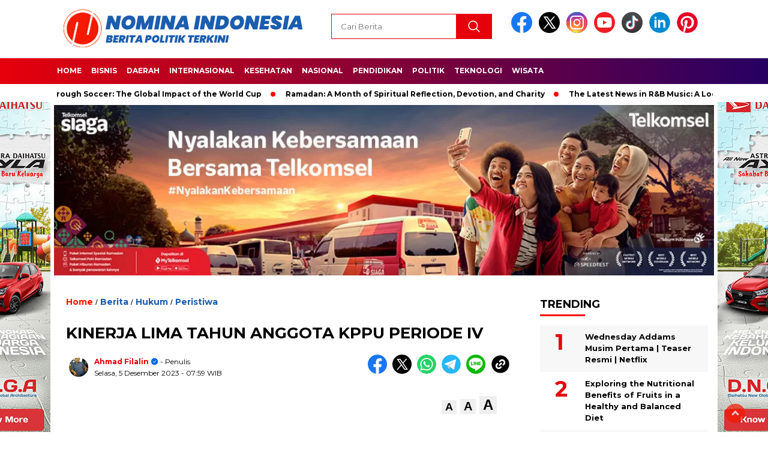

--- FILE ---
content_type: text/html; charset=UTF-8
request_url: https://filalin.com/2023/12/05/kinerja-lima-tahun-anggota-kppu-periode-iv/
body_size: 26370
content:
<!doctype html>
<html class="no-js" lang="id" >

<head>
    <meta charset="UTF-8">
    <link href="https://gmpg.org/xfn/11" rel="profile">
    <link href="https://filalin.com/xmlrpc.php" rel="pingback">
    <meta http-equiv="x-ua-compatible" content="ie=edge">
    <meta name='robots' content='index, follow, max-image-preview:large, max-snippet:-1, max-video-preview:-1' />

	<!-- This site is optimized with the Yoast SEO Premium plugin v21.0 (Yoast SEO v26.8) - https://yoast.com/product/yoast-seo-premium-wordpress/ -->
	<title>KINERJA LIMA TAHUN ANGGOTA KPPU PERIODE IV - Filalin | Situs Berita Seputar Kota Makassar dan Sekitarnya</title>
	<link rel="canonical" href="https://filalin.com/2023/12/05/kinerja-lima-tahun-anggota-kppu-periode-iv/" />
	<meta property="og:locale" content="id_ID" />
	<meta property="og:type" content="article" />
	<meta property="og:title" content="KINERJA LIMA TAHUN ANGGOTA KPPU PERIODE IV" />
	<meta property="og:description" content="JAKARTA,FILALIN.COM, &#8212; Komisi Pengawas Persaingan Usaha (KPPU) mencatat bahwa reformasi atau inovasi dalam hukum, upaya pencegahan, dan pengawasan kemitraan Usaha Mikro, Kecil, dan Menengah..." />
	<meta property="og:url" content="https://filalin.com/2023/12/05/kinerja-lima-tahun-anggota-kppu-periode-iv/" />
	<meta property="og:site_name" content="Filalin | Situs Berita Seputar Kota Makassar dan Sekitarnya" />
	<meta property="article:published_time" content="2023-12-04T23:59:54+00:00" />
	<meta property="og:image" content="https://filalin.com/wp-content/uploads/2023/12/IMG-20231205-WA0019.jpg" />
	<meta property="og:image:width" content="1024" />
	<meta property="og:image:height" content="682" />
	<meta property="og:image:type" content="image/jpeg" />
	<meta name="author" content="Ahmad Filalin" />
	<meta name="twitter:card" content="summary_large_image" />
	<meta name="twitter:label1" content="Ditulis oleh" />
	<meta name="twitter:data1" content="Ahmad Filalin" />
	<meta name="twitter:label2" content="Estimasi waktu membaca" />
	<meta name="twitter:data2" content="10 menit" />
	<script type="application/ld+json" class="yoast-schema-graph">{"@context":"https://schema.org","@graph":[{"@type":"Article","@id":"https://filalin.com/2023/12/05/kinerja-lima-tahun-anggota-kppu-periode-iv/#article","isPartOf":{"@id":"https://filalin.com/2023/12/05/kinerja-lima-tahun-anggota-kppu-periode-iv/"},"author":{"name":"Ahmad Filalin","@id":"https://filalin.com/#/schema/person/a924be8662a379d26dd7aeb89ee937bd"},"headline":"KINERJA LIMA TAHUN ANGGOTA KPPU PERIODE IV","datePublished":"2023-12-04T23:59:54+00:00","mainEntityOfPage":{"@id":"https://filalin.com/2023/12/05/kinerja-lima-tahun-anggota-kppu-periode-iv/"},"wordCount":1613,"articleSection":["Berita","Hukum","Peristiwa"],"inLanguage":"id"},{"@type":"WebPage","@id":"https://filalin.com/2023/12/05/kinerja-lima-tahun-anggota-kppu-periode-iv/","url":"https://filalin.com/2023/12/05/kinerja-lima-tahun-anggota-kppu-periode-iv/","name":"KINERJA LIMA TAHUN ANGGOTA KPPU PERIODE IV - Filalin | Situs Berita Seputar Kota Makassar dan Sekitarnya","isPartOf":{"@id":"https://filalin.com/#website"},"datePublished":"2023-12-04T23:59:54+00:00","author":{"@id":"https://filalin.com/#/schema/person/a924be8662a379d26dd7aeb89ee937bd"},"breadcrumb":{"@id":"https://filalin.com/2023/12/05/kinerja-lima-tahun-anggota-kppu-periode-iv/#breadcrumb"},"inLanguage":"id","potentialAction":[{"@type":"ReadAction","target":["https://filalin.com/2023/12/05/kinerja-lima-tahun-anggota-kppu-periode-iv/"]}]},{"@type":"BreadcrumbList","@id":"https://filalin.com/2023/12/05/kinerja-lima-tahun-anggota-kppu-periode-iv/#breadcrumb","itemListElement":[{"@type":"ListItem","position":1,"name":"Beranda","item":"https://filalin.com/"},{"@type":"ListItem","position":2,"name":"KINERJA LIMA TAHUN ANGGOTA KPPU PERIODE IV"}]},{"@type":"WebSite","@id":"https://filalin.com/#website","url":"https://filalin.com/","name":"Filalin | Situs Berita Seputar Kota Makassar dan Sekitarnya","description":"Akurat &amp; Terpercaya","potentialAction":[{"@type":"SearchAction","target":{"@type":"EntryPoint","urlTemplate":"https://filalin.com/?s={search_term_string}"},"query-input":{"@type":"PropertyValueSpecification","valueRequired":true,"valueName":"search_term_string"}}],"inLanguage":"id"},{"@type":"Person","@id":"https://filalin.com/#/schema/person/a924be8662a379d26dd7aeb89ee937bd","name":"Ahmad Filalin","image":{"@type":"ImageObject","inLanguage":"id","@id":"https://filalin.com/#/schema/person/image/","url":"https://secure.gravatar.com/avatar/f14fc112c4fc2c69ca05b252543221a259922f36740e547201a7e3ef7da7c89f?s=96&r=g","contentUrl":"https://secure.gravatar.com/avatar/f14fc112c4fc2c69ca05b252543221a259922f36740e547201a7e3ef7da7c89f?s=96&r=g","caption":"Ahmad Filalin"},"sameAs":["http://Filalin.com"],"url":"https://filalin.com/author/ahmad/"}]}</script>
	<!-- / Yoast SEO Premium plugin. -->


<link rel='dns-prefetch' href='//cdnjs.cloudflare.com' />
<link rel='dns-prefetch' href='//fonts.googleapis.com' />
<link rel="alternate" type="application/rss+xml" title="Filalin | Situs Berita Seputar Kota Makassar dan Sekitarnya &raquo; Feed" href="https://filalin.com/feed/" />
<link rel="alternate" type="application/rss+xml" title="Filalin | Situs Berita Seputar Kota Makassar dan Sekitarnya &raquo; Umpan Komentar" href="https://filalin.com/comments/feed/" />
<script id="wpp-js" src="https://filalin.com/wp-content/plugins/wordpress-popular-posts/assets/js/wpp.min.js?ver=7.3.6" data-sampling="0" data-sampling-rate="100" data-api-url="https://filalin.com/wp-json/wordpress-popular-posts" data-post-id="4016" data-token="cf728dba39" data-lang="0" data-debug="0"></script>
<link rel="alternate" type="application/rss+xml" title="Filalin | Situs Berita Seputar Kota Makassar dan Sekitarnya &raquo; KINERJA LIMA TAHUN ANGGOTA KPPU PERIODE IV Umpan Komentar" href="https://filalin.com/2023/12/05/kinerja-lima-tahun-anggota-kppu-periode-iv/feed/" />
<link rel="alternate" title="oEmbed (JSON)" type="application/json+oembed" href="https://filalin.com/wp-json/oembed/1.0/embed?url=https%3A%2F%2Ffilalin.com%2F2023%2F12%2F05%2Fkinerja-lima-tahun-anggota-kppu-periode-iv%2F" />
<link rel="alternate" title="oEmbed (XML)" type="text/xml+oembed" href="https://filalin.com/wp-json/oembed/1.0/embed?url=https%3A%2F%2Ffilalin.com%2F2023%2F12%2F05%2Fkinerja-lima-tahun-anggota-kppu-periode-iv%2F&#038;format=xml" />
<style id='wp-img-auto-sizes-contain-inline-css'>
img:is([sizes=auto i],[sizes^="auto," i]){contain-intrinsic-size:3000px 1500px}
/*# sourceURL=wp-img-auto-sizes-contain-inline-css */
</style>
<style id='wp-emoji-styles-inline-css'>

	img.wp-smiley, img.emoji {
		display: inline !important;
		border: none !important;
		box-shadow: none !important;
		height: 1em !important;
		width: 1em !important;
		margin: 0 0.07em !important;
		vertical-align: -0.1em !important;
		background: none !important;
		padding: 0 !important;
	}
/*# sourceURL=wp-emoji-styles-inline-css */
</style>
<style id='wp-block-library-inline-css'>
:root{--wp-block-synced-color:#7a00df;--wp-block-synced-color--rgb:122,0,223;--wp-bound-block-color:var(--wp-block-synced-color);--wp-editor-canvas-background:#ddd;--wp-admin-theme-color:#007cba;--wp-admin-theme-color--rgb:0,124,186;--wp-admin-theme-color-darker-10:#006ba1;--wp-admin-theme-color-darker-10--rgb:0,107,160.5;--wp-admin-theme-color-darker-20:#005a87;--wp-admin-theme-color-darker-20--rgb:0,90,135;--wp-admin-border-width-focus:2px}@media (min-resolution:192dpi){:root{--wp-admin-border-width-focus:1.5px}}.wp-element-button{cursor:pointer}:root .has-very-light-gray-background-color{background-color:#eee}:root .has-very-dark-gray-background-color{background-color:#313131}:root .has-very-light-gray-color{color:#eee}:root .has-very-dark-gray-color{color:#313131}:root .has-vivid-green-cyan-to-vivid-cyan-blue-gradient-background{background:linear-gradient(135deg,#00d084,#0693e3)}:root .has-purple-crush-gradient-background{background:linear-gradient(135deg,#34e2e4,#4721fb 50%,#ab1dfe)}:root .has-hazy-dawn-gradient-background{background:linear-gradient(135deg,#faaca8,#dad0ec)}:root .has-subdued-olive-gradient-background{background:linear-gradient(135deg,#fafae1,#67a671)}:root .has-atomic-cream-gradient-background{background:linear-gradient(135deg,#fdd79a,#004a59)}:root .has-nightshade-gradient-background{background:linear-gradient(135deg,#330968,#31cdcf)}:root .has-midnight-gradient-background{background:linear-gradient(135deg,#020381,#2874fc)}:root{--wp--preset--font-size--normal:16px;--wp--preset--font-size--huge:42px}.has-regular-font-size{font-size:1em}.has-larger-font-size{font-size:2.625em}.has-normal-font-size{font-size:var(--wp--preset--font-size--normal)}.has-huge-font-size{font-size:var(--wp--preset--font-size--huge)}.has-text-align-center{text-align:center}.has-text-align-left{text-align:left}.has-text-align-right{text-align:right}.has-fit-text{white-space:nowrap!important}#end-resizable-editor-section{display:none}.aligncenter{clear:both}.items-justified-left{justify-content:flex-start}.items-justified-center{justify-content:center}.items-justified-right{justify-content:flex-end}.items-justified-space-between{justify-content:space-between}.screen-reader-text{border:0;clip-path:inset(50%);height:1px;margin:-1px;overflow:hidden;padding:0;position:absolute;width:1px;word-wrap:normal!important}.screen-reader-text:focus{background-color:#ddd;clip-path:none;color:#444;display:block;font-size:1em;height:auto;left:5px;line-height:normal;padding:15px 23px 14px;text-decoration:none;top:5px;width:auto;z-index:100000}html :where(.has-border-color){border-style:solid}html :where([style*=border-top-color]){border-top-style:solid}html :where([style*=border-right-color]){border-right-style:solid}html :where([style*=border-bottom-color]){border-bottom-style:solid}html :where([style*=border-left-color]){border-left-style:solid}html :where([style*=border-width]){border-style:solid}html :where([style*=border-top-width]){border-top-style:solid}html :where([style*=border-right-width]){border-right-style:solid}html :where([style*=border-bottom-width]){border-bottom-style:solid}html :where([style*=border-left-width]){border-left-style:solid}html :where(img[class*=wp-image-]){height:auto;max-width:100%}:where(figure){margin:0 0 1em}html :where(.is-position-sticky){--wp-admin--admin-bar--position-offset:var(--wp-admin--admin-bar--height,0px)}@media screen and (max-width:600px){html :where(.is-position-sticky){--wp-admin--admin-bar--position-offset:0px}}

/*# sourceURL=wp-block-library-inline-css */
</style><style id='global-styles-inline-css'>
:root{--wp--preset--aspect-ratio--square: 1;--wp--preset--aspect-ratio--4-3: 4/3;--wp--preset--aspect-ratio--3-4: 3/4;--wp--preset--aspect-ratio--3-2: 3/2;--wp--preset--aspect-ratio--2-3: 2/3;--wp--preset--aspect-ratio--16-9: 16/9;--wp--preset--aspect-ratio--9-16: 9/16;--wp--preset--color--black: #000000;--wp--preset--color--cyan-bluish-gray: #abb8c3;--wp--preset--color--white: #ffffff;--wp--preset--color--pale-pink: #f78da7;--wp--preset--color--vivid-red: #cf2e2e;--wp--preset--color--luminous-vivid-orange: #ff6900;--wp--preset--color--luminous-vivid-amber: #fcb900;--wp--preset--color--light-green-cyan: #7bdcb5;--wp--preset--color--vivid-green-cyan: #00d084;--wp--preset--color--pale-cyan-blue: #8ed1fc;--wp--preset--color--vivid-cyan-blue: #0693e3;--wp--preset--color--vivid-purple: #9b51e0;--wp--preset--gradient--vivid-cyan-blue-to-vivid-purple: linear-gradient(135deg,rgb(6,147,227) 0%,rgb(155,81,224) 100%);--wp--preset--gradient--light-green-cyan-to-vivid-green-cyan: linear-gradient(135deg,rgb(122,220,180) 0%,rgb(0,208,130) 100%);--wp--preset--gradient--luminous-vivid-amber-to-luminous-vivid-orange: linear-gradient(135deg,rgb(252,185,0) 0%,rgb(255,105,0) 100%);--wp--preset--gradient--luminous-vivid-orange-to-vivid-red: linear-gradient(135deg,rgb(255,105,0) 0%,rgb(207,46,46) 100%);--wp--preset--gradient--very-light-gray-to-cyan-bluish-gray: linear-gradient(135deg,rgb(238,238,238) 0%,rgb(169,184,195) 100%);--wp--preset--gradient--cool-to-warm-spectrum: linear-gradient(135deg,rgb(74,234,220) 0%,rgb(151,120,209) 20%,rgb(207,42,186) 40%,rgb(238,44,130) 60%,rgb(251,105,98) 80%,rgb(254,248,76) 100%);--wp--preset--gradient--blush-light-purple: linear-gradient(135deg,rgb(255,206,236) 0%,rgb(152,150,240) 100%);--wp--preset--gradient--blush-bordeaux: linear-gradient(135deg,rgb(254,205,165) 0%,rgb(254,45,45) 50%,rgb(107,0,62) 100%);--wp--preset--gradient--luminous-dusk: linear-gradient(135deg,rgb(255,203,112) 0%,rgb(199,81,192) 50%,rgb(65,88,208) 100%);--wp--preset--gradient--pale-ocean: linear-gradient(135deg,rgb(255,245,203) 0%,rgb(182,227,212) 50%,rgb(51,167,181) 100%);--wp--preset--gradient--electric-grass: linear-gradient(135deg,rgb(202,248,128) 0%,rgb(113,206,126) 100%);--wp--preset--gradient--midnight: linear-gradient(135deg,rgb(2,3,129) 0%,rgb(40,116,252) 100%);--wp--preset--font-size--small: 13px;--wp--preset--font-size--medium: 20px;--wp--preset--font-size--large: 36px;--wp--preset--font-size--x-large: 42px;--wp--preset--spacing--20: 0.44rem;--wp--preset--spacing--30: 0.67rem;--wp--preset--spacing--40: 1rem;--wp--preset--spacing--50: 1.5rem;--wp--preset--spacing--60: 2.25rem;--wp--preset--spacing--70: 3.38rem;--wp--preset--spacing--80: 5.06rem;--wp--preset--shadow--natural: 6px 6px 9px rgba(0, 0, 0, 0.2);--wp--preset--shadow--deep: 12px 12px 50px rgba(0, 0, 0, 0.4);--wp--preset--shadow--sharp: 6px 6px 0px rgba(0, 0, 0, 0.2);--wp--preset--shadow--outlined: 6px 6px 0px -3px rgb(255, 255, 255), 6px 6px rgb(0, 0, 0);--wp--preset--shadow--crisp: 6px 6px 0px rgb(0, 0, 0);}:where(.is-layout-flex){gap: 0.5em;}:where(.is-layout-grid){gap: 0.5em;}body .is-layout-flex{display: flex;}.is-layout-flex{flex-wrap: wrap;align-items: center;}.is-layout-flex > :is(*, div){margin: 0;}body .is-layout-grid{display: grid;}.is-layout-grid > :is(*, div){margin: 0;}:where(.wp-block-columns.is-layout-flex){gap: 2em;}:where(.wp-block-columns.is-layout-grid){gap: 2em;}:where(.wp-block-post-template.is-layout-flex){gap: 1.25em;}:where(.wp-block-post-template.is-layout-grid){gap: 1.25em;}.has-black-color{color: var(--wp--preset--color--black) !important;}.has-cyan-bluish-gray-color{color: var(--wp--preset--color--cyan-bluish-gray) !important;}.has-white-color{color: var(--wp--preset--color--white) !important;}.has-pale-pink-color{color: var(--wp--preset--color--pale-pink) !important;}.has-vivid-red-color{color: var(--wp--preset--color--vivid-red) !important;}.has-luminous-vivid-orange-color{color: var(--wp--preset--color--luminous-vivid-orange) !important;}.has-luminous-vivid-amber-color{color: var(--wp--preset--color--luminous-vivid-amber) !important;}.has-light-green-cyan-color{color: var(--wp--preset--color--light-green-cyan) !important;}.has-vivid-green-cyan-color{color: var(--wp--preset--color--vivid-green-cyan) !important;}.has-pale-cyan-blue-color{color: var(--wp--preset--color--pale-cyan-blue) !important;}.has-vivid-cyan-blue-color{color: var(--wp--preset--color--vivid-cyan-blue) !important;}.has-vivid-purple-color{color: var(--wp--preset--color--vivid-purple) !important;}.has-black-background-color{background-color: var(--wp--preset--color--black) !important;}.has-cyan-bluish-gray-background-color{background-color: var(--wp--preset--color--cyan-bluish-gray) !important;}.has-white-background-color{background-color: var(--wp--preset--color--white) !important;}.has-pale-pink-background-color{background-color: var(--wp--preset--color--pale-pink) !important;}.has-vivid-red-background-color{background-color: var(--wp--preset--color--vivid-red) !important;}.has-luminous-vivid-orange-background-color{background-color: var(--wp--preset--color--luminous-vivid-orange) !important;}.has-luminous-vivid-amber-background-color{background-color: var(--wp--preset--color--luminous-vivid-amber) !important;}.has-light-green-cyan-background-color{background-color: var(--wp--preset--color--light-green-cyan) !important;}.has-vivid-green-cyan-background-color{background-color: var(--wp--preset--color--vivid-green-cyan) !important;}.has-pale-cyan-blue-background-color{background-color: var(--wp--preset--color--pale-cyan-blue) !important;}.has-vivid-cyan-blue-background-color{background-color: var(--wp--preset--color--vivid-cyan-blue) !important;}.has-vivid-purple-background-color{background-color: var(--wp--preset--color--vivid-purple) !important;}.has-black-border-color{border-color: var(--wp--preset--color--black) !important;}.has-cyan-bluish-gray-border-color{border-color: var(--wp--preset--color--cyan-bluish-gray) !important;}.has-white-border-color{border-color: var(--wp--preset--color--white) !important;}.has-pale-pink-border-color{border-color: var(--wp--preset--color--pale-pink) !important;}.has-vivid-red-border-color{border-color: var(--wp--preset--color--vivid-red) !important;}.has-luminous-vivid-orange-border-color{border-color: var(--wp--preset--color--luminous-vivid-orange) !important;}.has-luminous-vivid-amber-border-color{border-color: var(--wp--preset--color--luminous-vivid-amber) !important;}.has-light-green-cyan-border-color{border-color: var(--wp--preset--color--light-green-cyan) !important;}.has-vivid-green-cyan-border-color{border-color: var(--wp--preset--color--vivid-green-cyan) !important;}.has-pale-cyan-blue-border-color{border-color: var(--wp--preset--color--pale-cyan-blue) !important;}.has-vivid-cyan-blue-border-color{border-color: var(--wp--preset--color--vivid-cyan-blue) !important;}.has-vivid-purple-border-color{border-color: var(--wp--preset--color--vivid-purple) !important;}.has-vivid-cyan-blue-to-vivid-purple-gradient-background{background: var(--wp--preset--gradient--vivid-cyan-blue-to-vivid-purple) !important;}.has-light-green-cyan-to-vivid-green-cyan-gradient-background{background: var(--wp--preset--gradient--light-green-cyan-to-vivid-green-cyan) !important;}.has-luminous-vivid-amber-to-luminous-vivid-orange-gradient-background{background: var(--wp--preset--gradient--luminous-vivid-amber-to-luminous-vivid-orange) !important;}.has-luminous-vivid-orange-to-vivid-red-gradient-background{background: var(--wp--preset--gradient--luminous-vivid-orange-to-vivid-red) !important;}.has-very-light-gray-to-cyan-bluish-gray-gradient-background{background: var(--wp--preset--gradient--very-light-gray-to-cyan-bluish-gray) !important;}.has-cool-to-warm-spectrum-gradient-background{background: var(--wp--preset--gradient--cool-to-warm-spectrum) !important;}.has-blush-light-purple-gradient-background{background: var(--wp--preset--gradient--blush-light-purple) !important;}.has-blush-bordeaux-gradient-background{background: var(--wp--preset--gradient--blush-bordeaux) !important;}.has-luminous-dusk-gradient-background{background: var(--wp--preset--gradient--luminous-dusk) !important;}.has-pale-ocean-gradient-background{background: var(--wp--preset--gradient--pale-ocean) !important;}.has-electric-grass-gradient-background{background: var(--wp--preset--gradient--electric-grass) !important;}.has-midnight-gradient-background{background: var(--wp--preset--gradient--midnight) !important;}.has-small-font-size{font-size: var(--wp--preset--font-size--small) !important;}.has-medium-font-size{font-size: var(--wp--preset--font-size--medium) !important;}.has-large-font-size{font-size: var(--wp--preset--font-size--large) !important;}.has-x-large-font-size{font-size: var(--wp--preset--font-size--x-large) !important;}
/*# sourceURL=global-styles-inline-css */
</style>

<style id='classic-theme-styles-inline-css'>
/*! This file is auto-generated */
.wp-block-button__link{color:#fff;background-color:#32373c;border-radius:9999px;box-shadow:none;text-decoration:none;padding:calc(.667em + 2px) calc(1.333em + 2px);font-size:1.125em}.wp-block-file__button{background:#32373c;color:#fff;text-decoration:none}
/*# sourceURL=/wp-includes/css/classic-themes.min.css */
</style>
<link rel='stylesheet' id='wordpress-popular-posts-css-css' href='https://filalin.com/wp-content/plugins/wordpress-popular-posts/assets/css/wpp.css?ver=7.3.6' media='all' />
<link rel='stylesheet' id='styleku-css' href='https://filalin.com/wp-content/themes/nomina/style.css?ver=2.4' media='all' />
<link rel='stylesheet' id='lightslidercss-css' href='https://filalin.com/wp-content/themes/nomina/css/lightslider.min.css?ver=1.1' media='all' />
<link rel='stylesheet' id='flexslidercss-css' href='https://filalin.com/wp-content/themes/nomina/css/flexslider.css?ver=1.1' media='all' />
<link rel='stylesheet' id='owlcss-css' href='https://filalin.com/wp-content/themes/nomina/css/owl.carousel.min.css?ver=2.1' media='all' />
<link rel='stylesheet' id='swiper-css-css' href='https://cdnjs.cloudflare.com/ajax/libs/Swiper/11.0.5/swiper-bundle.css?ver=11.0.5' media='all' />
<link rel='stylesheet' id='google-fonts-css' href='https://fonts.googleapis.com/css2?family=Montserrat:ital,wght@0,400;0,700;1,400;1,700&#038;display=swap' media='all' />
<script src="https://filalin.com/wp-includes/js/jquery/jquery.min.js?ver=3.7.1" id="jquery-core-js"></script>
<script src="https://filalin.com/wp-includes/js/jquery/jquery-migrate.min.js?ver=3.4.1" id="jquery-migrate-js"></script>
<script src="https://filalin.com/wp-content/themes/nomina/js/owl.carousel.min.js?ver=1" id="owljs-js"></script>
<script src="https://filalin.com/wp-content/themes/nomina/js/lightslider.min.js?ver=6.9" id="lightslider-js"></script>
<script src="https://cdnjs.cloudflare.com/ajax/libs/Swiper/11.0.5/swiper-bundle.min.js?ver=11.0.5" id="script-swipe-js"></script>
<link rel="https://api.w.org/" href="https://filalin.com/wp-json/" /><link rel="alternate" title="JSON" type="application/json" href="https://filalin.com/wp-json/wp/v2/posts/4016" /><link rel="EditURI" type="application/rsd+xml" title="RSD" href="https://filalin.com/xmlrpc.php?rsd" />
<meta name="generator" content="WordPress 6.9" />
<link rel='shortlink' href='https://filalin.com/?p=4016' />
<meta property="fb:app_id" content=""/>            <style id="wpp-loading-animation-styles">@-webkit-keyframes bgslide{from{background-position-x:0}to{background-position-x:-200%}}@keyframes bgslide{from{background-position-x:0}to{background-position-x:-200%}}.wpp-widget-block-placeholder,.wpp-shortcode-placeholder{margin:0 auto;width:60px;height:3px;background:#dd3737;background:linear-gradient(90deg,#dd3737 0%,#571313 10%,#dd3737 100%);background-size:200% auto;border-radius:3px;-webkit-animation:bgslide 1s infinite linear;animation:bgslide 1s infinite linear}</style>
                     <style>
             .menu-utama > li > a, .headline-judul a, .news-feed-judul, .news-feed-judul-block, .news-feed-list .kategori, .judul-sidebar-right, .judul-sidebar-left, .judul-sidebar-single, .single-kategori a span, .judul-label-kategori span, .kategori-mobile, .category-kategori a, .wpp-list > li > a, .recent-post-widget a, .page-numbers, .menu-bawah li a, #category-content h2 a, .category-text-wrap, .judul-label-kategori, .category-kategori, .headline-label, .search-form .search-field, .recent-post-widget .waktu, .single-kategori a, #single-content h1, .tanggal-single, .related-post-wrap, .caption-photo, .tagname, .tagname a, .footer-copyright, .judul-berita-pilihan, .kategori-berita-pilihan, #berita-pilihan h2 a, #page-content h1, .judul-berita-rekomendasi, .kategori-berita-rekomendasi, #berita-rekomendasi h2, .mobile-berita-terbaru .berita-terbaru, .judul-berita-terbaru a, .mobile-kategori-berita-terbaru, .tanggal-berita-terbaru, .news-feed-text-block .tanggal, .menu-utama > li > ul.sub-menu > li a, .mobile-menu-kiri li a, .judul-headline, a.slider-kategori, a.judul-slider, .judul-thumbnail, .alamat, .before-widget, .before-widget select, .before-widget ul li a, .before-widget ul li, .nama-penulis, .desktop-berita-terbaru .berita-terbaru, .desktop-berita-terbaru-box p, .desktop-kategori-berita-terbaru, .error404 p, .headline-label-mobile-dua, h2.headline-judul-mobile-dua a, .wrap-text-headline-dua .tanggal, .judul-berita-pilihan, .before-widget h2, .judul-sidebar-right, .judul-sidebar-single, .marquee-baru a, .marquee-baru .inner a, .headline-tiga-text-wrap-mobile h2 a, .totalpembaca, h2.headline-judul-mobile a, .headline-label-mobile, .menu-network-wrap, .network-title, .menu-network-wrap a { 
    font-family: 'Montserrat', sans-serif; }  
             
.single-article-text, .single-article-text p { 
    font-family: 'Arial', sans-serif; 
    font-size: 16px; }    
             
#single-content figcaption.wp-element-caption, .wp-caption, .caption-photo, .caption-photo-buka-tutup {
      font-family: 'Arial', sans-serif; 
             }

        
                     
.menu-utama > li > a, .menu-bawah > li > a, .menu-utama > li > ul.sub-menu > li a { 
    font-size: 
    12px; }
             
             
                 .menu-utama { text-align: left; }
                     
                          #single-content h1 { text-align: left}
             
             
    .single-kategori { text-align: left; }
    
                               .fluid-nav, footer, .scroll-to-continue, .ad-middle .ad-title, .ad-middle .scroll-to-resume, .tagname span, .tagname a:hover, .headline-tiga-text-wrap-mobile {background: rgb(230,0,11);
background: linear-gradient(90deg, rgba(230,0,11,1) 0%, rgba(38,0,98,1) 100%);} 
.menu-utama { background: transparent;}
.nama-penulis a, single-kategori a, .single-article-text p a, .single-article-text h1 a, .single-article-text h2 a, .single-article-text h3 a, .single-article-text h4 a, .single-article-text h5 a, .single-article-text h6 a, .single-article-text ul li a, .single-article-text ol li a, .single-article-text div a, .single-article-text a, .judul-desktop-berita-terbaru:hover, .wpp-list > li > a.wpp-post-title:before, .recent-post-widget a:hover {color: #e6000b}
.search-submit, .menu-utama > li > ul.sub-menu, .nav-links .current, .page-numbers:hover, .menu-utama > li > a:hover, .page-link-wrap span.current, .page-link-wrap a:hover {background: #e6000b }
.search-submit, .search-form .search-field, .mobile-menu-kiri-wrap form.search-form, .page-link-wrap span.current, a.post-page-numbers {border-color: #e6000b}
.line-satu, .line-dua, .line-tiga {background: #e6000b }
.menu-utama > .current-menu-item > a {background-color: #b80009}
footer { border-color: #b80009}
                    
    
             
             
         </style>
    <link rel="icon" href="https://filalin.com/wp-content/uploads/2023/03/cropped-favicon-nomina-1.png" sizes="32x32" />
<link rel="icon" href="https://filalin.com/wp-content/uploads/2023/03/cropped-favicon-nomina-1.png" sizes="192x192" />
<link rel="apple-touch-icon" href="https://filalin.com/wp-content/uploads/2023/03/cropped-favicon-nomina-1.png" />
<meta name="msapplication-TileImage" content="https://filalin.com/wp-content/uploads/2023/03/cropped-favicon-nomina-1.png" />
    <meta name="viewport" content="width=device-width, initial-scale=1, shrink-to-fit=no">
    <meta name="theme-color" content="#e6000b" />
	<link rel="preconnect" href="https://fonts.googleapis.com">
<link rel="preconnect" href="https://fonts.gstatic.com" crossorigin>

	<style>
	
		.search-submit { background-image: url('https://filalin.com/wp-content/themes/nomina/img/icons8-search.svg'); background-repeat: no-repeat; background-position: 50% 50%; background-size: 40%; }
		
				#sidebar-right, #sidebar-single {top: 170px;}
		
		        .logged-in header{
            top: 0 !important;
        }
		
	</style>
	
</head>

<body class="wp-singular post-template-default single single-post postid-4016 single-format-standard wp-embed-responsive wp-theme-nomina">
	  		<div id="sidebar-banner-mobile-top-header-parallax">
	<a href="#" title="close"  class="close-button w3-button w3-display-topright">CLOSE ADS
</a>
  <div class="sidebar-banner-mobile-top-header-parallax-wrap">
	  <div class="duaa">
      <div class="tigaa">
          <img width="320" height="480" src="https://filalin.com/wp-content/uploads/2023/03/SFP_320x480_Walmart.jpg" class="image wp-image-66  attachment-full size-full" alt="" style="max-width: 100%; height: auto;" decoding="async" fetchpriority="high" />      </div>
    </div>
	    <p class="scroll-to-continue">
			  SCROLL TO CONTINUE WITH CONTENT 
		  </p>
</div><!-- sidebar-banner-mobile-top-header-parallax BANNER -->
	   </div>
	


	<div id="sidebar-banner-bawah">
			<div>
			
		</div><!-- sidebar-banner-bawah WRAP -->
</div><!-- sidebar-banner-bawah BANNER -->	
    <header>
		<div class="header-fixed">
			<div class="header-shrink">
				
			
 <a id="logo" href="https://filalin.com/" rel="home"> <img src="https://filalin.com/wp-content/themes/nomina/img/nomina-logo.webp" alt="logo"></a>				
<div class="media-social-header">
				<a title="facebook" class="facebook-header" href="#" target="_blank"><img src="https://filalin.com/wp-content/themes/nomina/img/fb-icon.svg" alt="facebook" width="35" height="35" /></a>
				<a title="twitter" class="twitter-header" href="#" target="_blank"><img src="https://filalin.com/wp-content/themes/nomina/img/twitter-icon-baru.svg" alt="twiter" width="35" height="35"  /></a>
				<a title="instagram" class="instagram-header" href="#" target="_blank"><img src="https://filalin.com/wp-content/themes/nomina/img/instagram-icon.svg" alt="instagram" width="35" height="35"  /></a>
				<a title="youtube" class="youtube-header" href="#" target="_blank"><img src="https://filalin.com/wp-content/themes/nomina/img/youtube-icon.svg" alt="youtube" width="35" height="35"  /></a>
		<a title="tiktok" class="tiktok-header" href="#" target="_blank"><img src="https://filalin.com/wp-content/themes/nomina/img/tiktok-icon.svg" alt="tiktok" width="35" height="35"  /></a>
	 	 	<a title="linkedin" class="linkedin-header" href="#" target="_blank"><img src="https://filalin.com/wp-content/themes/nomina/img/linkedin-icon.svg" alt="linkedin" width="35" height="35"  /></a>
	 
	<a title="pinterest" class="pinterest-header" href="#" target="_blank"><img src="https://filalin.com/wp-content/themes/nomina/img/pinterest-icon.svg" alt="pinterest" width="35" height="35"  /></a>
	 
			</div>
			
			<form method="get" class="search-form" action="https://filalin.com/">
  <input 
    type="text" 
    class="search-field" 
    name="s" 
    placeholder="Cari Berita" 
    value="" 
  />
  <input 
    type="submit" 
    class="search-submit" 
    value="" 
  />
</form>
   
			<div class="hamburger-button">
				<div class="line-satu"></div>
				<div class="line-dua"></div>
				<div class="line-tiga"></div>
			</div><!-- akhir hamburger-button -->
			<div class="mobile-menu-kiri-wrap">
		<a id="logo-menu-kiri" href="https://filalin.com/" rel="home"> <img src="https://filalin.com/wp-content/themes/nomina/img/nomina-logo.webp" alt="logo"></a><span class="close-button-hamburger">&#10006;</span>
				<div class="clr"></div>
				<form method="get" class="search-form" action="https://filalin.com/">
  <input 
    type="text" 
    class="search-field" 
    name="s" 
    placeholder="Cari Berita" 
    value="" 
  />
  <input 
    type="submit" 
    class="search-submit" 
    value="" 
  />
</form>
   
			<div class="menu-menu-utama-container"><ul id="menu-menu-utama" class="mobile-menu-kiri"><li id="menu-item-235" class="menu-item menu-item-type-custom menu-item-object-custom menu-item-home menu-item-235"><a href="https://filalin.com/">Home</a></li>
<li id="menu-item-226" class="menu-item menu-item-type-taxonomy menu-item-object-category menu-item-226"><a href="https://filalin.com/category/bisnis/">Bisnis</a></li>
<li id="menu-item-337" class="menu-item menu-item-type-custom menu-item-object-custom menu-item-has-children menu-item-337"><a href="#">Daerah</a>
<ul class="sub-menu">
	<li id="menu-item-16731" class="menu-item menu-item-type-taxonomy menu-item-object-category menu-item-16731"><a href="https://filalin.com/category/bali/">Bali</a></li>
	<li id="menu-item-16732" class="menu-item menu-item-type-taxonomy menu-item-object-category menu-item-16732"><a href="https://filalin.com/category/bandung/">Bandung</a></li>
	<li id="menu-item-16733" class="menu-item menu-item-type-taxonomy menu-item-object-category menu-item-16733"><a href="https://filalin.com/category/jakarta/">Jakarta</a></li>
	<li id="menu-item-341" class="menu-item menu-item-type-taxonomy menu-item-object-category menu-item-341"><a href="https://filalin.com/category/medan/">Medan</a></li>
	<li id="menu-item-342" class="menu-item menu-item-type-taxonomy menu-item-object-category menu-item-342"><a href="https://filalin.com/category/palembang/">Palembang</a></li>
	<li id="menu-item-343" class="menu-item menu-item-type-taxonomy menu-item-object-category menu-item-343"><a href="https://filalin.com/category/surabaya/">Surabaya</a></li>
	<li id="menu-item-16744" class="menu-item menu-item-type-taxonomy menu-item-object-category menu-item-16744"><a href="https://filalin.com/category/yogyakarta/">Yogyakarta</a></li>
</ul>
</li>
<li id="menu-item-16745" class="menu-item menu-item-type-taxonomy menu-item-object-category menu-item-16745"><a href="https://filalin.com/category/internasional/">Internasional</a></li>
<li id="menu-item-16746" class="menu-item menu-item-type-taxonomy menu-item-object-category menu-item-16746"><a href="https://filalin.com/category/kesehatan/">Kesehatan</a></li>
<li id="menu-item-347" class="menu-item menu-item-type-taxonomy menu-item-object-category menu-item-347"><a href="https://filalin.com/category/nasional/">Nasional</a></li>
<li id="menu-item-348" class="menu-item menu-item-type-taxonomy menu-item-object-category menu-item-348"><a href="https://filalin.com/category/pendidikan/">Pendidikan</a></li>
<li id="menu-item-16747" class="menu-item menu-item-type-taxonomy menu-item-object-category menu-item-16747"><a href="https://filalin.com/category/politik/">Politik</a></li>
<li id="menu-item-16748" class="menu-item menu-item-type-taxonomy menu-item-object-category menu-item-16748"><a href="https://filalin.com/category/teknologi/">Teknologi</a></li>
<li id="menu-item-16749" class="menu-item menu-item-type-taxonomy menu-item-object-category menu-item-16749"><a href="https://filalin.com/category/wisata/">Wisata</a></li>
</ul></div>	
			</div><!-- akhir mobile-menu-kiri-wrap -->
		
<div class="clr">
	
		</div>
		</div><!-- akhir header shrink -->
			<div class="fluid-nav">
		<div class="menu-menu-utama-container"><ul id="menu-menu-utama-1" class="menu-utama"><li class="menu-item menu-item-type-custom menu-item-object-custom menu-item-home menu-item-235"><a href="https://filalin.com/">Home</a></li>
<li class="menu-item menu-item-type-taxonomy menu-item-object-category menu-item-226"><a href="https://filalin.com/category/bisnis/">Bisnis</a></li>
<li class="menu-item menu-item-type-custom menu-item-object-custom menu-item-has-children menu-item-337"><a href="#">Daerah</a>
<ul class="sub-menu">
	<li class="menu-item menu-item-type-taxonomy menu-item-object-category menu-item-16731"><a href="https://filalin.com/category/bali/">Bali</a></li>
	<li class="menu-item menu-item-type-taxonomy menu-item-object-category menu-item-16732"><a href="https://filalin.com/category/bandung/">Bandung</a></li>
	<li class="menu-item menu-item-type-taxonomy menu-item-object-category menu-item-16733"><a href="https://filalin.com/category/jakarta/">Jakarta</a></li>
	<li class="menu-item menu-item-type-taxonomy menu-item-object-category menu-item-341"><a href="https://filalin.com/category/medan/">Medan</a></li>
	<li class="menu-item menu-item-type-taxonomy menu-item-object-category menu-item-342"><a href="https://filalin.com/category/palembang/">Palembang</a></li>
	<li class="menu-item menu-item-type-taxonomy menu-item-object-category menu-item-343"><a href="https://filalin.com/category/surabaya/">Surabaya</a></li>
	<li class="menu-item menu-item-type-taxonomy menu-item-object-category menu-item-16744"><a href="https://filalin.com/category/yogyakarta/">Yogyakarta</a></li>
</ul>
</li>
<li class="menu-item menu-item-type-taxonomy menu-item-object-category menu-item-16745"><a href="https://filalin.com/category/internasional/">Internasional</a></li>
<li class="menu-item menu-item-type-taxonomy menu-item-object-category menu-item-16746"><a href="https://filalin.com/category/kesehatan/">Kesehatan</a></li>
<li class="menu-item menu-item-type-taxonomy menu-item-object-category menu-item-347"><a href="https://filalin.com/category/nasional/">Nasional</a></li>
<li class="menu-item menu-item-type-taxonomy menu-item-object-category menu-item-348"><a href="https://filalin.com/category/pendidikan/">Pendidikan</a></li>
<li class="menu-item menu-item-type-taxonomy menu-item-object-category menu-item-16747"><a href="https://filalin.com/category/politik/">Politik</a></li>
<li class="menu-item menu-item-type-taxonomy menu-item-object-category menu-item-16748"><a href="https://filalin.com/category/teknologi/">Teknologi</a></li>
<li class="menu-item menu-item-type-taxonomy menu-item-object-category menu-item-16749"><a href="https://filalin.com/category/wisata/">Wisata</a></li>
</ul></div> </div><!-- akhir fluid nav -->
		
						<!-- marquee -->
	
	<div class="marquee-baru">
		<div class="inner-wrap">
		 <div class="inner">
    <p>
			 <a href="https://filalin.com/2023/03/30/unifying-the-world-through-soccer-the-global-impact-of-the-world-cup/">Unifying the World Through Soccer: The Global Impact of the World Cup</a>   
                    	 <a href="https://filalin.com/2023/03/30/ramadan-a-month-of-spiritual-reflection-devotion-and-charity/">Ramadan: A Month of Spiritual Reflection, Devotion, and Charity</a>   
                    	 <a href="https://filalin.com/2023/03/29/the-latest-news-in-rb-music-a-look-at-super-bowl-performances-new-albums-rising-stars-and-tribute-to-aaliyah/">The Latest News in R&#038;B Music: A Look at Super Bowl Performances, New Albums, Rising Stars, and Tribute to Aaliyah</a>   
                    	 <a href="https://filalin.com/2023/03/29/exploring-the-nutritional-benefits-of-fruits-in-a-healthy-and-balanced-diet/">Exploring the Nutritional Benefits of Fruits in a Healthy and Balanced Diet</a>   
                    	 <a href="https://filalin.com/2023/03/29/wednesday-addams-musim-pertama-teaser-resmi-netflix/">Wednesday Addams Musim Pertama | Teaser Resmi | Netflix</a>   
                    		  </p>
			 </div>
  </div><!-- akhir inner-wrap -->
		</div>  <!-- akhir div marquee -->
				
		</div><!-- akhir header fixed -->
    </header>
	<div class="add-height"></div>
				<div id="sidebar-header">
		<div class="sidebar-header-wrap">
			<div><img width="970" height="250" src="https://filalin.com/wp-content/uploads/2023/03/230330-siagarafi-970x250-1-jpg.webp" class="image wp-image-183  attachment-full size-full" alt="" style="max-width: 100%; height: auto;" decoding="async" /></div>		</div><!-- sidebar-header-wrap -->
</div><!-- akhir sidebar-header -->
		
<div id="sidebar-banner-160x600-kanan">
				<div class="sidebar-banner-160x600-kanan-wrap">
			<div><img width="160" height="600" src="https://filalin.com/wp-content/uploads/2023/03/230313-ayla2-160x600-v2.jpg" class="image wp-image-60  attachment-full size-full" alt="" style="max-width: 100%; height: auto;" decoding="async" /></div>		</div><!-- sidebar-banner-160x600-kanan WRAP -->
		</div><!-- sidebar-banner-160x600-kanan BANNER -->
<div id="sidebar-banner-160x600-kiri">
				<div class="sidebar-banner-160x600-kiri-wrap">
			<div><img width="160" height="600" src="https://filalin.com/wp-content/uploads/2023/03/230313-ayla2-160x600-v2.jpg" class="image wp-image-60  attachment-full size-full" alt="" style="max-width: 100%; height: auto;" decoding="async" /></div>		</div><!-- sidebar-banner-160x600-kiri WRAP -->
		</div><!-- sidebar-banner-160x600-kiri BANNER -->
<div id="single-content-wrap">
<div id="single-content" class="post-138 post type-post status-publish format-video has-post-thumbnail hentry category-bisnis category-pendidikan category-wisata tag-breaking-news post_format-post-format-video">
	<!-- start breadcrumbs -->
	<!-- end breadcrumbs -->
			<div class="wrap-kategori-tanggal">
                <p class="single-kategori"><a href="https://filalin.com"><span>Home</span></a> / <a href="https://filalin.com/category/berita/" rel="category tag">Berita</a> / <a href="https://filalin.com/category/hukum/" rel="category tag">Hukum</a> / <a href="https://filalin.com/category/peristiwa/" rel="category tag">Peristiwa</a></p>
	</div>
	<h1>KINERJA LIMA TAHUN ANGGOTA KPPU PERIODE IV</h1>
		<div class="container-single-meta">
		
		<p class="foto-penulis">
	    	<img alt='' src='https://secure.gravatar.com/avatar/f14fc112c4fc2c69ca05b252543221a259922f36740e547201a7e3ef7da7c89f?s=32&#038;r=g' srcset='https://secure.gravatar.com/avatar/f14fc112c4fc2c69ca05b252543221a259922f36740e547201a7e3ef7da7c89f?s=64&#038;r=g 2x' class='avatar avatar-32 photo' height='32' width='32' loading='lazy' decoding='async'/> </p> 		<div class="group-penulis-dan-tanggal">
					<p class="nama-penulis"><span> 	<a href="https://filalin.com/author/ahmad/" title="Pos-pos oleh Ahmad Filalin" rel="author">Ahmad Filalin</a> </span> - Penulis</p>
			<p class="tanggal-single">Selasa, 5 Desember 2023 								<span>-  07:59											 WIB</span>
						</p>
			</div>
			<div class="single-media-social">
				<a href="https://www.facebook.com/sharer/sharer.php?u=https://filalin.com/2023/12/05/kinerja-lima-tahun-anggota-kppu-periode-iv/" onclick="window.open(this.href,'window','width=640,height=480,resizable,scrollbars,toolbar,menubar');return false;" title="share ke facebook"><img src="https://filalin.com/wp-content/themes/nomina/img/fb-icon.svg" alt="facebook" width="32" height="32"  />
</a>
				<a href="https://twitter.com/intent/tweet?text=https://filalin.com/2023/12/05/kinerja-lima-tahun-anggota-kppu-periode-iv/" onclick="window.open(this.href,'window','width=640,height=480,resizable,scrollbars,toolbar,menubar') ;return false;" title="share ke twitter"><img src="https://filalin.com/wp-content/themes/nomina/img/twitter-icon-baru.svg" alt="twitter" width="32" height="32" />
</a>
				<a href="https://wa.me/?text=*KINERJA LIMA TAHUN ANGGOTA KPPU PERIODE IV* %0A%0AJAKARTA,FILALIN.COM, &#8212; Komisi Pengawas Persaingan Usaha (KPPU) mencatat bahwa reformasi atau inovasi dalam hukum, upaya pencegahan, dan pengawasan kemitraan Usaha Mikro, Kecil, dan Menengah... %0A%0A_Baca selengkapnya:_ %0A https://filalin.com/2023/12/05/kinerja-lima-tahun-anggota-kppu-periode-iv/" data-action="share/whatsapp/share" onclick="window.open(this.href,'window','width=640,height=480,resizable,scrollbars,toolbar,menubar') ;return false;" title="share ke whatsapp"><img src="https://filalin.com/wp-content/themes/nomina/img/whatsapp-icon.svg" alt="whatsapp" width="32" height="32"  />
</a>
					<a href="https://t.me/share/url?url=https://filalin.com/2023/12/05/kinerja-lima-tahun-anggota-kppu-periode-iv/" onclick="window.open(this.href,'window','width=640,height=480,resizable,scrollbars,toolbar,menubar') ;return false;" title="share ke telegram"><img src="https://filalin.com/wp-content/themes/nomina/img/telegram-icon.svg" alt="telegram" width="32" height="32"  />
</a>
				<a href="https://social-plugins.line.me/lineit/share?url=https://filalin.com/2023/12/05/kinerja-lima-tahun-anggota-kppu-periode-iv/" onclick="window.open(this.href,'window','width=640,height=480,resizable,scrollbars,toolbar,menubar') ;return false;" title="share ke line"><img src="https://filalin.com/wp-content/themes/nomina/img/line-icon.svg" alt="line" width="32" height="32"  />
</a>
				<span class="clipboard" style="display: inline-block; cursor: pointer"><img src="https://filalin.com/wp-content/themes/nomina/img/link-icon.svg" alt="copy" width="32" height="32" /></span><p class="copied">
				URL berhasil dicopy
				</p>
			</div>
	</div>
		
	
	
	<div class="media-sosial-mobile">
			<a href="https://www.facebook.com/sharer/sharer.php?u=https://filalin.com/2023/12/05/kinerja-lima-tahun-anggota-kppu-periode-iv/" onclick="window.open(this.href,'window','width=640,height=480,resizable,scrollbars,toolbar,menubar');return false;" title="share ke facebook"><img src="https://filalin.com/wp-content/themes/nomina/img/fb-icon.svg" alt="facebook icon" width="32" height="32" />
</a>
				<a href="https://twitter.com/intent/tweet?text=https://filalin.com/2023/12/05/kinerja-lima-tahun-anggota-kppu-periode-iv/" onclick="window.open(this.href,'window','width=640,height=480,resizable,scrollbars,toolbar,menubar') ;return false;" title="share ke twitter"><img src="https://filalin.com/wp-content/themes/nomina/img/twitter-icon-baru.svg" alt="twitter icon" width="32" height="32"  />
</a>
				<a href="https://wa.me/?text=*KINERJA LIMA TAHUN ANGGOTA KPPU PERIODE IV* %0A%0AJAKARTA,FILALIN.COM, &#8212; Komisi Pengawas Persaingan Usaha (KPPU) mencatat bahwa reformasi atau inovasi dalam hukum, upaya pencegahan, dan pengawasan kemitraan Usaha Mikro, Kecil, dan Menengah... %0A%0A_Baca selengkapnya:_ %0A https://filalin.com/2023/12/05/kinerja-lima-tahun-anggota-kppu-periode-iv/" data-action="share/whatsapp/share" onclick="window.open(this.href,'window','width=640,height=480,resizable,scrollbars,toolbar,menubar') ;return false;" title="share ke whatsapp"><img src="https://filalin.com/wp-content/themes/nomina/img/whatsapp-icon.svg" alt="whatsapp icon" width="32" height="32"  />
</a>
		<a href="https://t.me/share/url?url=https://filalin.com/2023/12/05/kinerja-lima-tahun-anggota-kppu-periode-iv/" onclick="window.open(this.href,'window','width=640,height=480,resizable,scrollbars,toolbar,menubar') ;return false;" title="share ke telegram"><img src="https://filalin.com/wp-content/themes/nomina/img/telegram-icon.svg" alt="telegram icon" width="32" height="32"  /></a>
				<a href="https://social-plugins.line.me/lineit/share?url=https://filalin.com/2023/12/05/kinerja-lima-tahun-anggota-kppu-periode-iv/" onclick="window.open(this.href,'window','width=640,height=480,resizable,scrollbars,toolbar,menubar') ;return false;" title="share ke line"><img src="https://filalin.com/wp-content/themes/nomina/img/line-icon.svg" alt="line icon" width="32" height="32"  />
</a>
		<span class="clipboard-mobile" style="display: inline-block; cursor: pointer"><img src="https://filalin.com/wp-content/themes/nomina/img/link-icon.svg" alt="copy" width="32" height="32" /></span><p class="copied-mobile">
				URL berhasil dicopy
				</p>
	</div>
	
	
	<div class="clr"></div>
		
		 
	<div class="enlarge-font-wrap">
 <button role="button" id="decreasetext"><span>A</span>
			</button>
			<button role="button" id="resettext">
				<span>A</span>
			</button>
			<button role="button" id="increasetext">
				<span>A</span>
			</button>
</div>
	
                <div id="single-article-text" class="single-article-text">
					<p><strong>JAKARTA,FILALIN.COM, &#8212; </strong>Komisi Pengawas Persaingan Usaha (KPPU) mencatat bahwa reformasi atau inovasi dalam hukum, upaya pencegahan, dan pengawasan kemitraan Usaha Mikro, Kecil, dan Menengah (UMKM) menjadi prioritas kepemimpinan Anggota KPPU Periode Keempat selama lima tahun terakhir. Berbagai prioritas tersebut dilakukan seiring dengan situasi perekonomian yang dihadapkan dengan pandemi Covid-19 dan perlambatan perekonomian Nasional dalam periode tersebut. Pernyataan ini disampaikan Ketua KPPU, Prof. M. Afif Hasbullah, dalam diskusi media yang diselenggarakan secara hybrid hari ini di Kantor Pusat KPPU Jakarta. Lebih lanjut, Afif menjelaskan kepatuhan pelaku usaha atas Undang-Undang No. 5 Tahun 1999 dan pelaksanaan Putusan KPPU secara khusus menjadi catatan penting di masa kepemimpinan tersebut.</p>
<p>Sebagaimana diketahui, Anggota KPPU periode IV mulai menjalankan tugasnya sejak 27 April 2018 hingga 27 April 2023, dan diperpanjang hingga terpilihnya Anggota KPPU periode berikutnya. Sebagaimana diketahui, Komisi VI DPR RI telah menentukan 9 (sembilan) nama Anggota KPPU tersebut dan akan dibawakan ke Rapat Paripurna DPR RI besok, tanggal 5 Desember 2023. Untuk itu, KPPU perlu menyampaikan laporan kinerjanya kepada publik sebagai bentuk dari transparansi dan akuntabilitas pelaksanaan tugas Anggota KPPU periode IV tersebut.</p>
<p>Kinerja Umum</p><div class="ad-middle"><p class="ad-title">ADVERTISEMENT</p><div class="ad-content"><div class="ad-content-a"><div class="ad-content-b"><div class="ad-content-c"><img decoding="async" src="https://demo.dirastore.com/nomina/wp-content/uploads/2023/03/230220-alfagift-3-480x600-1.jpg" alt="ads"></div></div></div></div><p class="scroll-to-resume">SCROLL TO RESUME CONTENT</p></div>
<p>Secara umum, kinerja persaingan usaha diukur melalui Indeks Persaingan Usaha (IPU), yang mengukur persepsi pemangku kepentingan posisi daya saing, produktivitas, dan efisiensi sektor ekonomi Indonesia. Hasil IPU menunjukkan sepanjang 2018-2022 memperlihatkan adanya tingkat persaingan nasional yang sedikit tinggi serta diikuti dengan perkembangan yang cukup menggembirakan. Pada 2020, IPU sempat menurun dari 4.72 menjadi 4.65 yang disebabkan oleh pandemi Covid-19 di seluruh dunia. Seiring membaiknya perekonomian nasional secara bertahap, angka IPU mulai mengalami kenaikan dari 4,65 pada tahun 2020 menjadi 4,81 pada tahun 2021 dan 4,87 di tahun 2022. Peningkatan ini menunjukkan bahwa tingkat persaingan usaha di Indonesia dipersepsikan menuju level tinggi.</p>
<p>Kinerja persaingan usaha tersebut dibentuk melalui proses penegakan hukum maupun tindakan preventif melalui advokasi kebijakan. Selama kurun waktu lima tahun terakhir, KPPU telah menjatuhkan Putusan atas 105 (seratus lima) perkara dan Penetapan atas 6 (enam) perkara dengan perubahan perilaku. Total denda yang dikenakan dari semua Putusan selama lima tahun tersebut mencapai Rp459,15 miliar. Terdapat dua Putusan yang memiliki denda terbesar dalam kurun waktu lima tahun ini, yakni perkara penjualan minyak goreng kemasan di Indonesia (total denda Rp71,2 miliar) dan perkara jasa angkutan sewa khusus (total denda Rp49 miliar).</p>
<p>Sebagian besar Putusan tersebut, yakni 42,8%, merupakan perkara keterlambatan notifikasi merger dan akuisisi (45 perkara). Diikuti oleh perkara persekongkolan tender (40 perkara atau 38,1%), perkara non tender (13 perkara atau 12,4%), dan perkara kemitraan UMKM (7 perkara atau 6,7%). Keseluruhan nilai proyek dalam perkara persekongkolan tender tersebut mencapai total nilai pengadaan sekitar Rp5,9 triliun. Sehingga dapat dikatakan KPPU berkontribusi dalam mencegah kerugian negara sebesar nilai pengadaan tersebut. Dari 105 putusan yang dikeluarkan di atas, 76 atau 72,4% diantaranya telah berkuatan hukum tetap. Sebagian besar putusan yang berkekuatan hukum tetap tersebut, telah dilaksanakan Terlapor, dengan total denda yang dipungut sebesar Rp190.085.380.256 (41,4% dari total denda yang dikenakan).</p>
<p>Reformasi atau Inovasi Hukum</p>
<p>Selama lima tahun terakhir, KPPU menerbitkan 26 Peraturan KPPU serta tujuh Peraturan Ketua KPPU. Total ada 33 peraturan yang diterbitkan oleh KPPU. Peraturan yang terbit mengatur sejumlah hal mulai dari penanganan perkara, pedoman pengenaan sanksi denda, penilaian terhadap aksi korporasi yang mengakibatkan terjadinya monopoli, hingga tata kerja KPPU. Penerbitan peraturan ini bertujuan untuk untuk meningkatkan transparansi, keadilan dan kepastian hukum dalam proses penanganan perkara sesuai dengan penegakan hukum yang profesional, proporsional, baik, adil, dan bijak sesuai dengan kaidah-kaidah kemanfaatan, kebaikan, dan kesetaraan dalam hukum.</p>
<p>Ada tiga terobosan penting yang dari sejumlah peraturan KPPU. Pertama, KPPU memperkenalkan norma perubahan perilaku, pemeriksaan cepat, dan pemeriksaan secara daring dalam proses penegakan hukum. Kedua, KPPU mengatur penanganan perkara kemitraan antara UMKM dengan pelaku usaha besar. Dengan peraturan ini, UMKM memperoleh kesempatan dan posisi tawar yang sama dengan pelaku usaha besar. Ketiga, sejak 24 Maret 2022, KPPU mengatur Program Kepatuhan Persaingan Usaha. Program bertujuan meningkatkan kepatuhan pelaku usaha atas hukum persaingan usaha dan mendorong agar kegiatan bisnis sejalan dengan norma-norma persaingan yang sehat.</p>
<p>Upaya Pencegahan</p>
<p>KPPU melakukan banyak hal dalam rangka upaya pencegahan. Tadi disebutkan bahwa KPPU mengeluarkan peraturan untuk menggalakkan program kepatuhan pelaku usaha. Sejak diperkenalkan pada tahun 2022, program tersebut telah menarik minat 43 (empat puluh tiga) perusahaan besar untuk mendaftarkan diri. Sebagian besar perusahaan tersebut berasal dari sektor manufaktur (44 persen), sementara yang lain berasal dari sektor jasa (23 persen) dan konstruksi (9 persen). Jumlah tersebut masih didominasi oleh Badan Usaha Milik Negara (BUMN), yakni 72 persen. Fakta bahwa sebagian besar perusahaan tersebut (yakni 80 persen) mendaftarkan diri secara sukarela, menunjukkan program tersebut diterima positif oleh pelaku bisnis. Dari jumlah total seluruh pendaftar, KPPU telah mengeluarkan 7 (tujuh) Penetapan atas program kepatuhan yang didaftarkan.</p>
<p>Dari sisi pencegahan melalui advokasi kebijakan, di masa periode IV ini, KPPU telah menyampaikan total 112 saran dan pertimbangan kepada Pemerintah. Utamanya kepada Pemerintah Pusat, seperti Kementerian Perdagangan, Kementerian Perhubungan, LKPP, Kementerian BUMN, dan Kementerian PUPR. Sebagian besar saran dan pertimbangan tersebut (yakni 63,4 persen) direspon positif oleh Pemerintah. Sejalan dengan upaya advokasi kebijakan tersebut, dalam lima tahun terakhir KPPU mulai menginternalisasikan Daftar Periksa Kebijakan Persaingan Usaha kepada Pemerintah pusat dan daerah untuk membantu mereka dalam menentukan atau melakukan analisa mandiri terkait potensi adanya kebijakan yang bertentangan dangan norma-norma yang tercantum dalam Undang-Undang Nomor 5 Tahun 1999. Untuk melengkapi, KPPU memperkenalkan adanya KPPU Award. KPPU Award merupakan ajang penghargaan tahunan bagi Pemerintah di tingkat pusat maupun daerah yang terbukti berkomitmen untuk mewujudkan persaingan usaha dan kemitraan yang sehat, serta berkontribusi dalam pelaksanaan tugas dan fungsi KPPU.</p>
<p>Kemudian, untuk menginternalisasikan persaingan usaha sebagai budaya bangsa, KPPU telah mendeklarasikan tanggal lahir Undang-Undang No. 5 Tahun 1999, yakni 5 Maret, sebagai Hari Persaingan Usaha. Peringatan pertama Hari Persaingan Usaha ini diselenggarakan pada tanggal 11 Juni 2023 yang dihadiri oleh Menteri Koordinator Bidang Polhukam Mahfud MD, menjadi titik tolak upaya KPPU dalam menumbuhkembangkan budaya persaingan usaha yang sehat di Indonesia.</p>
<p>Pengawasan kemitraan UMKM</p>
<p>Pengawasan ini merupakan salah satu tugas KPPU yang diemban melalui UndangUndang Nomor 20 Tahun 2008. Pengawasan kemitraan ini bermanfaat positif guna mencegah adanya penguasaan pelaku usaha besar terhadap UMKM yang menjadi mitranya. Kerja pengawasan kemitraan ini merupakan bentuk dukungan terhadap Gerakan Kemitraan Inklusif untuk UMKM Naik Kelas sebagaimana instruksi Presiden Joko Widodo. Kemitraan sangat dibutuhkan oleh beragam pelaku usaha baik dengan Pemerintah maupun dengan KPPU yang berwenang mengawasi pelaksanaan kemitraan UMKM.</p>
<p>Sejak 2019, KPPU mulai aktif mengawasi kemitraan antara UMKM dengan pelaku usaha besar. Selama kurun waktu lima tahun, tercatat 59 persoalan kemitraan di berbagai wilayah dan sektor berhasil diselesaikan oleh KPPU, khususnya di sektor perkebunan kelapa sawit, konstruksi, dan transportasi. Beberapa masalah kemitraan yang diselesaikan antara lain terkait (i) pembayaran pekerjaaan dari kontraktor utama kepada sub kontraktor di wilayah Sumatera dan Kalimantan senilai Rp9.189.505.575; (ii) bagi hasil perusahaan transportasi daring dengan aplikator yang melibatkan 2.357.357 mitra pengemudi; serta (iii) kemitraan plasma dengan beberapa pelaku usaha kelapa sawit di wilayah Jambi, Sumatera Selatan, Kalimantan Utara, Kalimantan Timur, Kalimantan Barat dan Kalimantan Tengah. Berkat perannya, KPPU mulai dikenal sebagai pembela kemitraan UMKM.</p>
<p>Capaian Lainnya</p>
<p>Selain berbagai kinerja di atas, KPPU juga mencatat berbagai kinerja lain, baik dalam hal efektivitas pelaksanaan putusan, eksekusi denda, maupun kelembagaan. Efektivitas pelaksanaan Putusan KPPU diukur dari perbandingan antara jumlah putusan yang telah berkekuatan hukum tetap dengan jumlah putusan yang belum dilaksanakan. Data KPPU menunjukkan tren kepatuhan pelaku usaha atas putusan KPPU yang terus naik dalam lima tahun terakhir. Pada tahun 2018, persentase putusan berkekuatan hukum tetap yang belum dilaksanakan adalah 58,7%. Tahun ini, persentase tersebut berkurang menjadi 51,5%. Artinya ada peningkatan persentase pelaksanaan putusan yang mencapai 7,2%.</p>
<p>Eksekusi atas denda persaingan usaha juga meningkat dalam lima tahun terakhir. Pada 2018, jumlah denda terbayarkan adalah Rp364.316.724.995. Lima tahun berikutnya atau pada 2023 jumlah denda yang dibayarkan sebesar Rp763.252.764.536. Dalam kurun waktu lima tahun terakhir, KPPU telah berhasil menagih denda sebesar Rp420.505.622.195. Dari sisi persentase, juga mengalami peningkatan. Pada tahun 2018, terdapat sekitar 69% denda yang dibayarkan dari jumlah total denda berkekuatan hukum tetap. Sementara pada tahun 2023 porsi tersebut telah mencapai sekitar 72%. Artinya proses eksekusi di KPPU dalam periode ini berjalan dengan baik. Ini tercapai dengan intensifikasi kerja sama yang dilakukan KPPU dengan penegak hukum datau Lembaga lainnya.</p>
<p>Dalam dimensi kelembagaan, besaran indeks persaingan usaha untuk dimensi kelembagaan KPPU mengalami meningkat. Pada tahun 2018, nilainya mencapai 4,45 dan berhasil mencapai nilai 5,23 pada tahun 2023. Artinya pemahaman dan kesadaran pemangku kepentingan atas implementasi kebijakan persaingan mengalami peningkatan. Tidak heran bahwa dalam beberapa tahun ke belakang, kebijakan persaingan mulai diintegrasikan dalam berbagai perjanjian perdagangan internasional di dunia. Hingga saat ini, terdapat 17 (tujuh belas) perjanjian internasional yang diselesaikan dan masih dibahas Pemerintah Indonesia, khususnya KPPU, dengan elemen persaingan usaha di dalamnya.</p>
<p>Beberapa Tugas yang Belum Terselesaikan</p>
<p>Lima tahun merupakan waktu yang cepat. Masih banyak tugas atau ambisi lain yang belum terselesaikan dalam periode lima tahun terakhir. Salah satunya, perubahan besar atau amandemen Undang-Undang No. 5 Tahun 1999 masih belum berhasil dilakukan. Saat ini Indonesia bisa jadi negara di ASEAN dengan Undang-Undang Persaingan Usaha yang telah ada lebih dari 15 tahun, yang belum melakukan amandemen atas Undang-Undangnya. Negara-negara awal, seperti Thailand, Vietnam, maupun Singapura, telah melakukan perubahan yang mendasar.</p>
<p>Penggunaan dan optimalisasi e-government sudah menjadi kebutuhan yang tidak terelakkan. Digitalisasi arus kerja dan pengelolaan aset data/informasi untuk meningkatkan kapasitas pengawasan maupun meningkatkan daya tawar Lembaga saat ini masih menjadi kebutuhan yang cenderung terabaikan. Penggunaan isu kebijakan persaingan sebagai bagian dari diplomasi internasional untuk meningkatkan investasi asing sekaligus menjaga kepentingan nasional juga belum dioptimalkan. Begitu pula dengan pengawasan kemitraan UMKM yang membutuhkan sumber daya yang besar, baik dari sisi manusia maupun keuangan.</p>
<p>Berbagai pekerjaan rumah ini perlu diseimbangkan pelaksanaannya dengan kebutuhan bagi proses tranformasi atau alih status kepegawaian sekretariat KPPU yang sudah di depan mata, anggaran yang relatif rendah di tengah tugas yang sangat besar, serta kompleksitas pengawasan dan penegakan hukum menghadapi tantangan ekonomi digital yang mengarah pada kebutuhan adanya suatu undang-undang khusus pasar digital. Semua bukan pekerjaan yang mudah. Semoga proses transisi berjalan dengan lancar dan pimpinan KPPU di masa mendatang dapat menyelesaikan berbagai pekerjaan rumah yang ada, sehingga KPPU dapat berakselerasi menuju Indonesia Emas 2045. (*)</p>
<p>&nbsp;</p>
<p>&nbsp;</p>
<p>&nbsp;</p>
<p>&nbsp;</p>
<p>&nbsp;</p>
<p>&nbsp;</p>
<p>&nbsp;</p>
<p>&nbsp;</p>
<p>&nbsp;</p>
<p>&nbsp;</p>
<p>&nbsp;</p>
<p>&nbsp;</p>
<p>&nbsp;</p>
<p>&nbsp;</p>
<p>&nbsp;</p>
<p>&nbsp;</p>
<p>&nbsp;</p>
<p>&nbsp;</p>
<p>&nbsp;</p>
<p>&nbsp;</p>
<p>&nbsp;</p>
<p>&nbsp;</p>
<p>&nbsp;</p>
<p>&nbsp;</p>
<p>&nbsp;</p>
<p>&nbsp;</p>
<p>&nbsp;</p>
<p>&nbsp;</p>
<p>&nbsp;</p>
<p>&nbsp;</p>
<p>&nbsp;</p>
<div id="wpdevar_comment_4" style="width:100%;text-align:left;">
		<span style="padding: 10px;font-size:20px;font-family:Arial,Helvetica Neue,Helvetica,sans-serif;color:#000000;"></span>
		<div class="fb-comments" data-href="https://filalin.com/2023/12/05/kinerja-lima-tahun-anggota-kppu-periode-iv/" data-order-by="social" data-numposts="7" data-width="100%" style="display:block;"></div></div><style>#wpdevar_comment_4 span,#wpdevar_comment_4 iframe{width:100% !important;} #wpdevar_comment_4 iframe{max-height: 100% !important;}</style></p>																 <div id="comments"> 
<!-- You can start editing here. -->


			<!-- If comments are closed. -->
		<p class="nocomments">Komentar ditutup.</p>

	
</div>	<div id='berlangganan-whatsapp'><strong><i><span>Follow WhatsApp Channel filalin.com untuk update berita terbaru setiap hari </span><a href='https://demo.dirastore.com/nomina/'>Follow</a></i></strong><div class='clr'></div></div>					
		</div>
	
	
		<div class="related-post-wrap">
	<p class="berita-terkait">
		Berita Terkait	</p>
		<div class="related-post-box">
		
		<a href="https://filalin.com/2026/01/28/kalla-beton-rayakan-30-tahun-perkuat-strategi-pertumbuhan-tangguh-dan-berkelanjutan/">
			
			<span>Kalla Beton Rayakan 30 Tahun, Perkuat Strategi Pertumbuhan Tangguh dan Berkelanjutan</span></a>	</div>
		<div class="related-post-box">
		
		<a href="https://filalin.com/2026/01/28/cetak-prestasi-gemilang-kalla-toyota-dinobatkan-sebagai-role-model-company-di-kalla-award-2025/">
			
			<span>Cetak Prestasi Gemilang, Kalla Toyota Dinobatkan sebagai  &#8220;Role Model Company&#8221; di KALLA AWARD 2025</span></a>	</div>
		<div class="related-post-box">
		
		<a href="https://filalin.com/2026/01/28/akses-jalan-kembali-terbuka-penyaluran-energi-ke-luwu-raya-kembali-lancar-dan-stok-aman/">
			
			<span>Akses Jalan Kembali Terbuka, Penyaluran Energi ke Luwu Raya Kembali Lancar dan Stok Aman</span></a>	</div>
		<div class="related-post-box">
		
		<a href="https://filalin.com/2026/01/28/rumah-subsidi-jadi-jalan-pulang-kisah-guru-honorer-di-gowa-wujudkan-hunian-pertama-bersama-btn/">
			
			<span>Rumah Subsidi Jadi Jalan Pulang: Kisah Guru Honorer di Gowa Wujudkan Hunian Pertama Bersama BTN</span></a>	</div>
		<div class="related-post-box">
		
		<a href="https://filalin.com/2026/01/27/vasaka-hotel-makassar-hadirkan-promo-spesial-januari-menginap-nyaman-dengan-harga-lebih-hemat/">
			
			<span>VASAKA HOTEL MAKASSAR HADIRKAN PROMO SPESIAL JANUARI : MENGINAP NYAMAN DENGAN HARGA LEBIH HEMAT</span></a>	</div>
		<div class="related-post-box">
		
		<a href="https://filalin.com/2026/01/27/pertamina-patra-niaga-regional-sulawesi-perkuat-sinergi-pengamanan-distribusi-energi-melalui-audiensi-dengan-kapolda-sulawesi-tenggara/">
			
			<span>Pertamina Patra Niaga Regional Sulawesi Perkuat Sinergi Pengamanan Distribusi Energi Melalui Audiensi dengan Kapolda Sulawesi Tenggara</span></a>	</div>
		<div class="related-post-box">
		
		<a href="https://filalin.com/2026/01/27/tingkatkan-literasi-pelindo-gelar-edukasi-pengelolaan-keuangan-dan-pengenalan-dana-pensiun-di-makassar/">
			
			<span>Tingkatkan Literasi, Pelindo Gelar Edukasi Pengelolaan Keuangan dan Pengenalan Dana Pensiun di Makassar</span></a>	</div>
		<div class="related-post-box">
		
		<a href="https://filalin.com/2026/01/27/proyek-miliaran-di-pujananting-disorot-pt-win-diingatkan-tak-gunakan-material-tambang-ilegal/">
			
			<span>Proyek Miliaran di Pujananting Disorot, PT WIN Diingatkan Tak Gunakan Material Tambang Ilegal</span></a>	</div>
			
			
			<div class="sidebar-middle-wrap"><img width="160" height="600" src="https://filalin.com/wp-content/uploads/2023/03/230113-lazlook-160x600-1.gif" class="image wp-image-65  attachment-full size-full" alt="" style="max-width: 100%; height: auto;" decoding="async" loading="lazy" /></div>	
		<div class="clr"></div>
	</div><!-- akhir related post wrap -->
	<div class="clr"></div>
	<div class='totalpembaca'>Berita ini 0 kali dibaca</div>	
		

            	
		<div class="clr">
		
	</div>
<div class="desktop-berita-terbaru">
		<p class="berita-terbaru">
		Berita Terbaru	</p>

	
		<div class="desktop-berita-terbaru-box">
			<a href="https://filalin.com/2026/01/28/kalla-beton-rayakan-30-tahun-perkuat-strategi-pertumbuhan-tangguh-dan-berkelanjutan/">
						<p>
			<img class="foto-desktop-berita-terbaru" src="https://filalin.com/wp-content/uploads/2026/01/IMG_20260128_180932_518-225x129.jpg" alt="" width="225" height="129" /></p> 			<p class="desktop-kategori-berita-terbaru">	
			Berita	</p>
                        <p class="judul-desktop-berita-terbaru">Kalla Beton Rayakan 30 Tahun, Perkuat Strategi Pertumbuhan Tangguh dan Berkelanjutan</p>
			<div class="clr"></div>
				</a>
			</div><!-- desktop-berita-terbaru-box -->
	
                    
		<div class="desktop-berita-terbaru-box">
			<a href="https://filalin.com/2026/01/28/cetak-prestasi-gemilang-kalla-toyota-dinobatkan-sebagai-role-model-company-di-kalla-award-2025/">
						<p>
			<img class="foto-desktop-berita-terbaru" src="https://filalin.com/wp-content/uploads/2026/01/IMG-20260128-WA00131-225x129.jpg" alt="" width="225" height="129" /></p> 			<p class="desktop-kategori-berita-terbaru">	
			Berita	</p>
                        <p class="judul-desktop-berita-terbaru">Cetak Prestasi Gemilang, Kalla Toyota Dinobatkan sebagai  &#8220;Role Model Company&#8221; di KALLA AWARD 2025</p>
			<div class="clr"></div>
				</a>
			</div><!-- desktop-berita-terbaru-box -->
	
                    
		<div class="desktop-berita-terbaru-box">
			<a href="https://filalin.com/2026/01/28/akses-jalan-kembali-terbuka-penyaluran-energi-ke-luwu-raya-kembali-lancar-dan-stok-aman/">
						<p>
			<img class="foto-desktop-berita-terbaru" src="https://filalin.com/wp-content/uploads/2026/01/IMG-20260128-WA0012-225x129.jpg" alt="" width="225" height="129" /></p> 			<p class="desktop-kategori-berita-terbaru">	
			Berita	</p>
                        <p class="judul-desktop-berita-terbaru">Akses Jalan Kembali Terbuka, Penyaluran Energi ke Luwu Raya Kembali Lancar dan Stok Aman</p>
			<div class="clr"></div>
				</a>
			</div><!-- desktop-berita-terbaru-box -->
	
                    
		<div class="desktop-berita-terbaru-box">
			<a href="https://filalin.com/2026/01/28/rumah-subsidi-jadi-jalan-pulang-kisah-guru-honorer-di-gowa-wujudkan-hunian-pertama-bersama-btn/">
						<p>
			<img class="foto-desktop-berita-terbaru" src="https://filalin.com/wp-content/uploads/2026/01/IMG_20260128_073203_422-225x129.jpg" alt="CAPTION : Nur Aini salah seorang warga Gowa sulsel mendatangi kantor BTN yang ada di jln Malobbasang Gowa untuk mencari mengurus KPR Rumah subsidi di BTN, Jumat (25/1/2026). Foto :Mad" width="225" height="129" /></p> 			<p class="desktop-kategori-berita-terbaru">	
			Berita	</p>
                        <p class="judul-desktop-berita-terbaru">Rumah Subsidi Jadi Jalan Pulang: Kisah Guru Honorer di Gowa Wujudkan Hunian Pertama Bersama BTN</p>
			<div class="clr"></div>
				</a>
			</div><!-- desktop-berita-terbaru-box -->
	
                    
		<div class="desktop-berita-terbaru-box">
			<a href="https://filalin.com/2026/01/27/vasaka-hotel-makassar-hadirkan-promo-spesial-januari-menginap-nyaman-dengan-harga-lebih-hemat/">
						<p>
			<img class="foto-desktop-berita-terbaru" src="https://filalin.com/wp-content/uploads/2026/01/IMG-20260127-WA0075-225x129.jpg" alt="" width="225" height="129" /></p> 			<p class="desktop-kategori-berita-terbaru">	
			Berita	</p>
                        <p class="judul-desktop-berita-terbaru">VASAKA HOTEL MAKASSAR HADIRKAN PROMO SPESIAL JANUARI : MENGINAP NYAMAN DENGAN HARGA LEBIH HEMAT</p>
			<div class="clr"></div>
				</a>
			</div><!-- desktop-berita-terbaru-box -->
	
                    
		<div class="desktop-berita-terbaru-box">
			<a href="https://filalin.com/2026/01/27/pertamina-patra-niaga-regional-sulawesi-perkuat-sinergi-pengamanan-distribusi-energi-melalui-audiensi-dengan-kapolda-sulawesi-tenggara/">
						<p>
			<img class="foto-desktop-berita-terbaru" src="https://filalin.com/wp-content/uploads/2026/01/IMG-20260127-WA0068-225x129.jpg" alt="" width="225" height="129" /></p> 			<p class="desktop-kategori-berita-terbaru">	
			Berita	</p>
                        <p class="judul-desktop-berita-terbaru">Pertamina Patra Niaga Regional Sulawesi Perkuat Sinergi Pengamanan Distribusi Energi Melalui Audiensi dengan Kapolda Sulawesi Tenggara</p>
			<div class="clr"></div>
				</a>
			</div><!-- desktop-berita-terbaru-box -->
	
                    	</div>
</div>
	
	<div class="mobile-berita-terkait">
				<div class="related-post-wrap">
	<p class="berita-terkait">
		Berita Terkait	</p>
		<div class="related-post-box">
		<p class="mobile-tanggal-terkait">
			Rabu, 28 Januari 2026 -  18:12											 WIB		</p>
		<a href="https://filalin.com/2026/01/28/kalla-beton-rayakan-30-tahun-perkuat-strategi-pertumbuhan-tangguh-dan-berkelanjutan/">
			
			<span>Kalla Beton Rayakan 30 Tahun, Perkuat Strategi Pertumbuhan Tangguh dan Berkelanjutan</span></a>	</div>
		<div class="related-post-box">
		<p class="mobile-tanggal-terkait">
			Rabu, 28 Januari 2026 -  15:09											 WIB		</p>
		<a href="https://filalin.com/2026/01/28/cetak-prestasi-gemilang-kalla-toyota-dinobatkan-sebagai-role-model-company-di-kalla-award-2025/">
			
			<span>Cetak Prestasi Gemilang, Kalla Toyota Dinobatkan sebagai  &#8220;Role Model Company&#8221; di KALLA AWARD 2025</span></a>	</div>
		<div class="related-post-box">
		<p class="mobile-tanggal-terkait">
			Rabu, 28 Januari 2026 -  15:04											 WIB		</p>
		<a href="https://filalin.com/2026/01/28/akses-jalan-kembali-terbuka-penyaluran-energi-ke-luwu-raya-kembali-lancar-dan-stok-aman/">
			
			<span>Akses Jalan Kembali Terbuka, Penyaluran Energi ke Luwu Raya Kembali Lancar dan Stok Aman</span></a>	</div>
		<div class="related-post-box">
		<p class="mobile-tanggal-terkait">
			Rabu, 28 Januari 2026 -  09:00											 WIB		</p>
		<a href="https://filalin.com/2026/01/28/rumah-subsidi-jadi-jalan-pulang-kisah-guru-honorer-di-gowa-wujudkan-hunian-pertama-bersama-btn/">
			
			<span>Rumah Subsidi Jadi Jalan Pulang: Kisah Guru Honorer di Gowa Wujudkan Hunian Pertama Bersama BTN</span></a>	</div>
		<div class="related-post-box">
		<p class="mobile-tanggal-terkait">
			Selasa, 27 Januari 2026 -  21:57											 WIB		</p>
		<a href="https://filalin.com/2026/01/27/vasaka-hotel-makassar-hadirkan-promo-spesial-januari-menginap-nyaman-dengan-harga-lebih-hemat/">
			
			<span>VASAKA HOTEL MAKASSAR HADIRKAN PROMO SPESIAL JANUARI : MENGINAP NYAMAN DENGAN HARGA LEBIH HEMAT</span></a>	</div>
	<div class="clr"></div></div><!-- akhir related post wrap -->
	
	</div>

	<div class="mobile-berita-terbaru">
		<p class="berita-terbaru">
		Berita Terbaru	</p>

	
		<div class="mobile-berita-terbaru-box">
						<img class="foto-mobile-berita-terbaru" src="https://filalin.com/wp-content/uploads/2026/01/IMG_20260128_180932_518-129x85.jpg" alt="" width="129" height="85" />
						<p class="mobile-kategori-berita-terbaru">	
			Berita	</p>
                        <p class="judul-berita-terbaru"><a href="https://filalin.com/2026/01/28/kalla-beton-rayakan-30-tahun-perkuat-strategi-pertumbuhan-tangguh-dan-berkelanjutan/">Kalla Beton Rayakan 30 Tahun, Perkuat Strategi Pertumbuhan Tangguh dan Berkelanjutan</a></p><p class="tanggal-berita-terbaru">Rabu, 28 Jan 2026 -  18:12											 WIB</p>
			<div class="clr"></div>
			</div><!-- mobile-berita-terbaru-box -->
	
                    
		<div class="mobile-berita-terbaru-box">
						<img class="foto-mobile-berita-terbaru" src="https://filalin.com/wp-content/uploads/2026/01/IMG-20260128-WA00131-129x85.jpg" alt="" width="129" height="85" />
						<p class="mobile-kategori-berita-terbaru">	
			Berita	</p>
                        <p class="judul-berita-terbaru"><a href="https://filalin.com/2026/01/28/cetak-prestasi-gemilang-kalla-toyota-dinobatkan-sebagai-role-model-company-di-kalla-award-2025/">Cetak Prestasi Gemilang, Kalla Toyota Dinobatkan sebagai  &#8220;Role Model Company&#8221; di KALLA AWARD 2025</a></p><p class="tanggal-berita-terbaru">Rabu, 28 Jan 2026 -  15:09											 WIB</p>
			<div class="clr"></div>
			</div><!-- mobile-berita-terbaru-box -->
	
                    
		<div class="mobile-berita-terbaru-box">
						<img class="foto-mobile-berita-terbaru" src="https://filalin.com/wp-content/uploads/2026/01/IMG-20260128-WA0012-129x85.jpg" alt="" width="129" height="85" />
						<p class="mobile-kategori-berita-terbaru">	
			Berita	</p>
                        <p class="judul-berita-terbaru"><a href="https://filalin.com/2026/01/28/akses-jalan-kembali-terbuka-penyaluran-energi-ke-luwu-raya-kembali-lancar-dan-stok-aman/">Akses Jalan Kembali Terbuka, Penyaluran Energi ke Luwu Raya Kembali Lancar dan Stok Aman</a></p><p class="tanggal-berita-terbaru">Rabu, 28 Jan 2026 -  15:04											 WIB</p>
			<div class="clr"></div>
			</div><!-- mobile-berita-terbaru-box -->
	
                    
		<div class="mobile-berita-terbaru-box">
						<img class="foto-mobile-berita-terbaru" src="https://filalin.com/wp-content/uploads/2026/01/IMG_20260128_073203_422-129x85.jpg" alt="CAPTION : Nur Aini salah seorang warga Gowa sulsel mendatangi kantor BTN yang ada di jln Malobbasang Gowa untuk mencari mengurus KPR Rumah subsidi di BTN, Jumat (25/1/2026). Foto :Mad" width="129" height="85" />
						<p class="mobile-kategori-berita-terbaru">	
			Berita	</p>
                        <p class="judul-berita-terbaru"><a href="https://filalin.com/2026/01/28/rumah-subsidi-jadi-jalan-pulang-kisah-guru-honorer-di-gowa-wujudkan-hunian-pertama-bersama-btn/">Rumah Subsidi Jadi Jalan Pulang: Kisah Guru Honorer di Gowa Wujudkan Hunian Pertama Bersama BTN</a></p><p class="tanggal-berita-terbaru">Rabu, 28 Jan 2026 -  09:00											 WIB</p>
			<div class="clr"></div>
			</div><!-- mobile-berita-terbaru-box -->
	
                    
		<div class="mobile-berita-terbaru-box">
						<img class="foto-mobile-berita-terbaru" src="https://filalin.com/wp-content/uploads/2026/01/IMG-20260127-WA0075-129x85.jpg" alt="" width="129" height="85" />
						<p class="mobile-kategori-berita-terbaru">	
			Berita	</p>
                        <p class="judul-berita-terbaru"><a href="https://filalin.com/2026/01/27/vasaka-hotel-makassar-hadirkan-promo-spesial-januari-menginap-nyaman-dengan-harga-lebih-hemat/">VASAKA HOTEL MAKASSAR HADIRKAN PROMO SPESIAL JANUARI : MENGINAP NYAMAN DENGAN HARGA LEBIH HEMAT</a></p><p class="tanggal-berita-terbaru">Selasa, 27 Jan 2026 -  21:57											 WIB</p>
			<div class="clr"></div>
			</div><!-- mobile-berita-terbaru-box -->
	
                    	</div>
<div id="sidebar-single">
				<div class="sidebar-single-wrap">
			<div class="before-widget">			<div class="textwidget"><h2>Trending</h2><div class="wpp-shortcode"><script type="application/json" data-id="wpp-shortcode-inline-js">{"title":"Trending","limit":"10","offset":0,"range":"all","time_quantity":24,"time_unit":"hour","freshness":false,"order_by":"views","post_type":"post","pid":"","exclude":"","cat":"","taxonomy":"category","term_id":"","author":"","shorten_title":{"active":false,"length":0,"words":false},"post-excerpt":{"active":false,"length":0,"keep_format":false,"words":false},"thumbnail":{"active":false,"build":"manual","width":0,"height":0},"rating":false,"stats_tag":{"comment_count":false,"views":false,"author":false,"date":{"active":false,"format":"F j, Y"},"category":false,"taxonomy":{"active":false,"name":"category"}},"markup":{"custom_html":true,"wpp-start":"<ul class=\"wpp-list\">","wpp-end":"<\/ul>","title-start":"<h2>","title-end":"<\/h2>","post-html":"<li class=\"{current_class}\">{thumb} {title} <span class=\"wpp-meta post-stats\">{stats}<\/span><p class=\"wpp-excerpt\">{excerpt}<\/p><\/li>"},"theme":{"name":""}}</script><div class="wpp-shortcode-placeholder"></div></div>
</div>
		</div><div class="before-widget"><h2 class="judul-sidebar-single">Pendidikan</h2><div class="text-wrap"><div class="recent-post-widget"><p><img src="https://filalin.com/wp-content/uploads/2026/01/IMG-20260126-WA0010-360x200.jpg" alt="Siswa SMP Islam Athirah Bone Jelajahi Maros dalam Fieldtrip Eksplorasi Sains dan Lingkungan" width="270" height="150" /></p><a href="https://filalin.com/2026/01/26/siswa-smp-islam-athirah-bone-jelajahi-maros-dalam-fieldtrip-eksplorasi-sains-dan-lingkungan/">Siswa SMP Islam Athirah Bone Jelajahi Maros dalam Fieldtrip Eksplorasi Sains dan Lingkungan</a><p class="waktu">26/01/2026 | 12:18 WIB </p><div class="clr"></div></div><div class="recent-post-widget"><p><img src="https://filalin.com/wp-content/uploads/2026/01/IMG-20260126-WA0004-360x200.jpg" alt="Dekan FKM UIT Lantik Pengurus Himaprodi S1 Kesmas FKM UIT Periode 2026/2027 dan Inaugurasi Mahasiswa Baru 2025" width="270" height="150" /></p><a href="https://filalin.com/2026/01/26/dekan-fkm-uit-lantik-pengurus-himaprodi-s1-kesmas-fkm-uit-periode-2026-2027-dan-inaugurasi-mahasiswa-baru-2025/">Dekan FKM UIT Lantik Pengurus Himaprodi S1 Kesmas FKM UIT Periode 2026/2027 dan Inaugurasi Mahasiswa Baru 2025</a><p class="waktu">26/01/2026 | 09:51 WIB </p><div class="clr"></div></div><div class="recent-post-widget"><p><img src="https://filalin.com/wp-content/uploads/2025/11/IMG-20251118-WA0025.jpg" alt="HMJ Gelar Seminar &#8220;SINERGIZING STAKEHOLDERS FOR A RESILENT AND SUSTAINABLE SHARIA ECONOMY IN THE ERA OF GLOBAL UNCERTAINTY&#8221;" width="270" height="150" /></p><a href="https://filalin.com/2025/11/18/hmj-gelar-seminar-sinergizing-stakeholders-for-a-resilent-and-sustainable-sharia-economy-in-the-era-of-global-uncertainty/">HMJ Gelar Seminar &#8220;SINERGIZING STAKEHOLDERS FOR A RESILENT AND SUSTAINABLE SHARIA ECONOMY IN THE ERA OF GLOBAL UNCERTAINTY&#8221;</a><p class="waktu">18/11/2025 | 13:04 WIB </p><div class="clr"></div></div><div class="recent-post-widget"><p><img src="https://filalin.com/wp-content/uploads/2025/11/IMG-20251117-WA0013.jpg" alt="SMP Islam Athirah Bone Juara 1 OPSI 2025 " width="270" height="150" /></p><a href="https://filalin.com/2025/11/17/smp-islam-athirah-bone-juara-1-opsi-2025/">SMP Islam Athirah Bone Juara 1 OPSI 2025 </a><p class="waktu">17/11/2025 | 10:37 WIB </p><div class="clr"></div></div><div class="recent-post-widget"><p><img src="https://filalin.com/wp-content/uploads/2025/11/IMG-20251116-WA0046.jpg" alt="Menjadi Kritis dan Visioner: Langkah Awal Kaderisasi LDRH UIN Alauddin" width="270" height="150" /></p><a href="https://filalin.com/2025/11/16/menjadi-kritis-dan-visioner-langkah-awal-kaderisasi-ldrh-uin-alauddin/">Menjadi Kritis dan Visioner: Langkah Awal Kaderisasi LDRH UIN Alauddin</a><p class="waktu">16/11/2025 | 17:37 WIB </p><div class="clr"></div></div></div></div><div class="before-widget"><h2 class="judul-sidebar-single">Topik Terkini</h2><nav aria-label="Topik Terkini"><div class="tagcloud"><a href="https://filalin.com/tag/im3/" class="tag-cloud-link tag-link-683 tag-link-position-1" style="font-size: 22pt;" aria-label="im3 (263 item)">im3<span class="tag-link-count"> (263)</span></a>
<a href="https://filalin.com/tag/indosat/" class="tag-cloud-link tag-link-638 tag-link-position-2" style="font-size: 8pt;" aria-label="Indosat (113 item)">Indosat<span class="tag-link-count"> (113)</span></a>
<a href="https://filalin.com/tag/ojk/" class="tag-cloud-link tag-link-473 tag-link-position-3" style="font-size: 12.277777777778pt;" aria-label="OJK (146 item)">OJK<span class="tag-link-count"> (146)</span></a>
<a href="https://filalin.com/tag/pertamina/" class="tag-cloud-link tag-link-722 tag-link-position-4" style="font-size: 11.111111111111pt;" aria-label="pertamina (136 item)">pertamina<span class="tag-link-count"> (136)</span></a>
<a href="https://filalin.com/tag/uit/" class="tag-cloud-link tag-link-657 tag-link-position-5" style="font-size: 8.3888888888889pt;" aria-label="uit (117 item)">uit<span class="tag-link-count"> (117)</span></a></div>
</nav></div><div class="before-widget"><div class='sholat-wrap'><h3>Wilayah: JAKARTA</h3><div class='tanggal-hijriyah'>Rabu, 9 Syaban 1447 H / 28 Januari 2026</div><form method='GET' action=''><select name='sholat_city' onchange='this.form.submit()'><option value='0101' >ACEH BARAT</option><option value='0102' >ACEH BARAT DAYA</option><option value='0103' >ACEH BESAR</option><option value='0104' >ACEH JAYA</option><option value='0105' >ACEH SELATAN</option><option value='0106' >ACEH SINGKIL</option><option value='0107' >ACEH TAMIANG</option><option value='0108' >ACEH TENGAH</option><option value='0109' >ACEH TENGGARA</option><option value='0110' >ACEH TIMUR</option><option value='0111' >ACEH UTARA</option><option value='0301' >AGAM</option><option value='1901' >ALOR</option><option value='3110' >AMBON</option><option value='0201' >ASAHAN</option><option value='3301' >ASMAT</option><option value='1701' >BADUNG</option><option value='2101' >BALANGAN</option><option value='2308' >BALIKPAPAN</option><option value='0119' >BANDA ACEH</option><option value='1014' >BANDAR LAMPUNG</option><option value='1201' >BANDUNG</option><option value='1219' >BANDUNG</option><option value='1202' >BANDUNG BARAT</option><option value='2801' >BANGGAI</option><option value='2802' >BANGGAI KEPULAUAN</option><option value='2803' >BANGGAI LAUT</option><option value='0901' >BANGKA</option><option value='0902' >BANGKA BARAT</option><option value='0903' >BANGKA SELATAN</option><option value='0904' >BANGKA TENGAH</option><option value='1601' >BANGKALAN</option><option value='1702' >BANGLI</option><option value='1220' >BANJAR</option><option value='2102' >BANJAR</option><option value='2112' >BANJARBARU</option><option value='2113' >BANJARMASIN</option><option value='1401' >BANJARNEGARA</option><option value='2601' >BANTAENG</option><option value='1501' >BANTUL</option><option value='0801' >BANYUASIN</option><option value='1402' >BANYUMAS</option><option value='1602' >BANYUWANGI</option><option value='2103' >BARITO KUALA</option><option value='2201' >BARITO SELATAN</option><option value='2202' >BARITO TIMUR</option><option value='2203' >BARITO UTARA</option><option value='2602' >BARRU</option><option value='0506' >BATAM</option><option value='1403' >BATANG</option><option value='0601' >BATANGHARI</option><option value='1630' >BATU</option><option value='0202' >BATUBARA</option><option value='2716' >BAU-BAU</option><option value='1203' >BEKASI</option><option value='1221' >BEKASI</option><option value='0905' >BELITUNG</option><option value='0906' >BELITUNG TIMUR</option><option value='1902' >BELU</option><option value='0112' >BENER MERIAH</option><option value='0401' >BENGKALIS</option><option value='2001' >BENGKAYANG</option><option value='0710' >BENGKULU</option><option value='0701' >BENGKULU SELATAN</option><option value='0702' >BENGKULU TENGAH</option><option value='0703' >BENGKULU UTARA</option><option value='2301' >BERAU</option><option value='3302' >BIAK NUMFOR</option><option value='1801' >BIMA</option><option value='1809' >BIMA</option><option value='0226' >BINJAI</option><option value='0501' >BINTAN</option><option value='0113' >BIREUEN</option><option value='2912' >BITUNG</option><option value='1603' >BLITAR</option><option value='1631' >BLITAR</option><option value='1404' >BLORA</option><option value='2501' >BOALEMO</option><option value='1204' >BOGOR</option><option value='1222' >BOGOR</option><option value='1604' >BOJONEGORO</option><option value='2901' >BOLAANG MONGONDOW</option><option value='2902' >BOLAANG MONGONDOW SELATAN</option><option value='2903' >BOLAANG MONGONDOW TIMUR</option><option value='2904' >BOLAANG MONGONDOW UTARA</option><option value='2701' >BOMBANA</option><option value='1605' >BONDOWOSO</option><option value='2603' >BONE</option><option value='2502' >BONE BOLANGO</option><option value='2309' >BONTANG</option><option value='3303' >BOVEN DIGOEL</option><option value='1405' >BOYOLALI</option><option value='1406' >BREBES</option><option value='0313' >BUKITTINGGI</option><option value='1703' >BULELENG</option><option value='2604' >BULUKUMBA</option><option value='2401' >BULUNGAN</option><option value='0602' >BUNGO</option><option value='2804' >BUOL</option><option value='3101' >BURU</option><option value='3102' >BURU SELATAN</option><option value='2702' >BUTON</option><option value='2703' >BUTON SELATAN</option><option value='2704' >BUTON TENGAH</option><option value='2705' >BUTON UTARA</option><option value='1205' >CIAMIS</option><option value='1206' >CIANJUR</option><option value='1407' >CILACAP</option><option value='1105' >CILEGON</option><option value='1223' >CIMAHI</option><option value='1207' >CIREBON</option><option value='1224' >CIREBON</option><option value='0203' >DAIRI</option><option value='3304' >DEIYAI</option><option value='0204' >DELI SERDANG</option><option value='1408' >DEMAK</option><option value='1709' >DENPASAR</option><option value='1225' >DEPOK</option><option value='0302' >DHARMASRAYA</option><option value='3305' >DOGIYAI</option><option value='1802' >DOMPU</option><option value='2805' >DONGGALA</option><option value='0411' >DUMAI</option><option value='0802' >EMPAT LAWANG</option><option value='1903' >ENDE</option><option value='2605' >ENREKANG</option><option value='3401' >FAKFAK</option><option value='1904' >FLORES TIMUR</option><option value='1208' >GARUT</option><option value='0114' >GAYO LUES</option><option value='1704' >GIANYAR</option><option value='2503' >GORONTALO</option><option value='2506' >GORONTALO</option><option value='2504' >GORONTALO UTARA</option><option value='2606' >GOWA</option><option value='1606' >GRESIK</option><option value='1409' >GROBOGAN</option><option value='2204' >GUNUNG MAS</option><option value='1502' >GUNUNGKUL</option><option value='0227' >GUNUNGSITOLI</option><option value='3201' >HALMAHERA BARAT</option><option value='3204' >HALMAHERA SELATAN</option><option value='3202' >HALMAHERA TENGAH</option><option value='3206' >HALMAHERA TIMUR</option><option value='3203' >HALMAHERA UTARA</option><option value='2104' >HULU SUNGAI SELATAN</option><option value='2105' >HULU SUNGAI TENGAH</option><option value='2106' >HULU SUNGAI UTARA</option><option value='0205' >HUMBANG HASUNDUTAN</option><option value='0402' >INDRAGIRI HILIR</option><option value='0403' >INDRAGIRI HULU</option><option value='1209' >INDRAMAYU</option><option value='3306' >INTAN JAYA</option><option value='1301' selected>JAKARTA</option><option value='0610' >JAMBI</option><option value='3307' >JAYAPURA</option><option value='3329' >JAYAPURA</option><option value='3308' >JAYAWIJAYA</option><option value='1607' >JEMBER</option><option value='1705' >JEMBRANA</option><option value='2607' >JENEPONTO</option><option value='1410' >JEPARA</option><option value='1608' >JOMBANG</option><option value='3402' >KAIMANA</option><option value='0404' >KAMPAR</option><option value='2205' >KAPUAS</option><option value='2002' >KAPUAS HULU</option><option value='1411' >KARANGANYAR</option><option value='1706' >KARANGASEM</option><option value='1210' >KARAWANG</option><option value='0502' >KARIMUN</option><option value='0206' >KARO</option><option value='2206' >KATINGAN</option><option value='0704' >KAUR</option><option value='2003' >KAYONG UTARA</option><option value='1412' >KEBUMEN</option><option value='1609' >KEDIRI</option><option value='1632' >KEDIRI</option><option value='3309' >KEEROM</option><option value='1413' >KENDAL</option><option value='2717' >KENDARI</option><option value='0705' >KEPAHIANG</option><option value='0503' >KEPULAUAN ANAMBAS</option><option value='3103' >KEPULAUAN ARU</option><option value='0303' >KEPULAUAN MENTAWAI</option><option value='0405' >KEPULAUAN MERANTI</option><option value='2905' >KEPULAUAN SANGIHE</option><option value='2608' >KEPULAUAN SELAYAR</option><option value='1302' >KEPULAUAN SERIBU</option><option value='2906' >KEPULAUAN SIAU TAGULANDANG BIARO</option><option value='3205' >KEPULAUAN SULA</option><option value='2907' >KEPULAUAN TALAUD</option><option value='3310' >KEPULAUAN YAPEN</option><option value='0603' >KERINCI</option><option value='2004' >KETAPANG</option><option value='1414' >KLATEN</option><option value='1707' >KLUNGKUNG</option><option value='2706' >KOLAKA</option><option value='2707' >KOLAKA TIMUR</option><option value='2708' >KOLAKA UTARA</option><option value='2709' >KONAWE</option><option value='2710' >KONAWE KEPULAUAN</option><option value='2711' >KONAWE SELATAN</option><option value='2712' >KONAWE UTARA</option><option value='2107' >KOTABARU</option><option value='2913' >KOTAMOBAGU</option><option value='2207' >KOTAWARINGIN BARAT</option><option value='2208' >KOTAWARINGIN TIMUR</option><option value='0406' >KUANTAN SINGINGI</option><option value='2005' >KUBU RAYA</option><option value='1415' >KUDUS</option><option value='1503' >KULON PROGO</option><option value='1211' >KUNINGAN</option><option value='1905' >KUPANG</option><option value='1922' >KUPANG</option><option value='2302' >KUTAI BARAT</option><option value='2303' >KUTAI KARTANEGARA</option><option value='2304' >KUTAI TIMUR</option><option value='0207' >LABUHANBATU</option><option value='0208' >LABUHANBATU SELATAN</option><option value='0209' >LABUHANBATU UTARA</option><option value='0803' >LAHAT</option><option value='2209' >LAMANDAU</option><option value='1610' >LAMONGAN</option><option value='1004' >LAMPUNG BARAT</option><option value='1003' >LAMPUNG SELATAN</option><option value='1001' >LAMPUNG TENGAH</option><option value='1005' >LAMPUNG TIMUR</option><option value='1002' >LAMPUNG UTARA</option><option value='2006' >LANDAK</option><option value='0210' >LANGKAT</option><option value='0120' >LANGSA</option><option value='3311' >LANNY JAYA</option><option value='1101' >LEBAK</option><option value='0706' >LEBONG</option><option value='1906' >LEMBATA</option><option value='0121' >LHOKSEUMAWE</option><option value='0304' >LIMA PULUH KOTA</option><option value='0504' >LINGGA</option><option value='1803' >LOMBOK BARAT</option><option value='1804' >LOMBOK TENGAH</option><option value='1805' >LOMBOK TIMUR</option><option value='1806' >LOMBOK UTARA</option><option value='0814' >LUBUKLINGGAU</option><option value='1611' >LUMAJANG</option><option value='2609' >LUWU</option><option value='2610' >LUWU TIMUR</option><option value='2611' >LUWU UTARA</option><option value='1612' >MADIUN</option><option value='1633' >MADIUN</option><option value='1416' >MAGELANG</option><option value='1430' >MAGELANG</option><option value='1613' >MAGETAN</option><option value='2305' >MAHAKAM ULU</option><option value='1212' >MAJALENGKA</option><option value='3001' >MAJENE</option><option value='2622' >MAKASSAR</option><option value='1907' >MALAKA</option><option value='1614' >MALANG</option><option value='1634' >MALANG</option><option value='2402' >MALINAU</option><option value='3104' >MALUKU BARAT DAYA</option><option value='3105' >MALUKU TENGAH</option><option value='3106' >MALUKU TENGGARA</option><option value='3107' >MALUKU TENGGARA BARAT</option><option value='3002' >MAMASA</option><option value='3312' >MAMBERAMO RAYA</option><option value='3313' >MAMBERAMO TENGAH</option><option value='3003' >MAMUJU</option><option value='3004' >MAMUJU TENGAH</option><option value='3005' >MAMUJU UTARA</option><option value='2914' >MANADO</option><option value='0211' >MANDAILING NATAL</option><option value='1908' >MANGGARAI</option><option value='1909' >MANGGARAI BARAT</option><option value='1910' >MANGGARAI TIMUR</option><option value='3403' >MANOKWARI</option><option value='3404' >MANOKWARI SELATAN</option><option value='3314' >MAPPI</option><option value='2612' >MAROS</option><option value='1810' >MATARAM</option><option value='3405' >MAYBRAT</option><option value='0228' >MEDAN</option><option value='2007' >MELAWI</option><option value='2008' >MEMPAWAH</option><option value='0604' >MERANGIN</option><option value='3315' >MERAUKE</option><option value='1006' >MESUJI</option><option value='1015' >METRO</option><option value='3316' >MIMIKA</option><option value='2908' >MINAHASA</option><option value='2909' >MINAHASA SELATAN</option><option value='2910' >MINAHASA TENGGARA</option><option value='2911' >MINAHASA UTARA</option><option value='1615' >MOJOKERTO</option><option value='1635' >MOJOKERTO</option><option value='2806' >MOROWALI</option><option value='2807' >MOROWALI UTARA</option><option value='0804' >MUARA ENIM</option><option value='0605' >MUARO JAMBI</option><option value='0707' >MUKOMUKO</option><option value='2713' >MUNA</option><option value='2714' >MUNA BARAT</option><option value='2210' >MURUNG RAYA</option><option value='0805' >MUSI BANYUASIN</option><option value='0806' >MUSI RAWAS</option><option value='0807' >MUSI RAWAS UTARA</option><option value='3317' >NABIRE</option><option value='0115' >NAGAN RAYA</option><option value='1912' >NAGEKEO</option><option value='0505' >NATUNA</option><option value='3318' >NDUGA</option><option value='1911' >NGADA</option><option value='1616' >NGANJUK</option><option value='1617' >NGAWI</option><option value='0212' >NIAS</option><option value='0213' >NIAS BARAT</option><option value='0214' >NIAS SELATAN</option><option value='0215' >NIAS UTARA</option><option value='2403' >NUNUKAN</option><option value='0808' >OGAN ILIR</option><option value='0809' >OGAN KOMERING ILIR</option><option value='0810' >OGAN KOMERING ULU</option><option value='0811' >OGAN KOMERING ULU SELATAN</option><option value='0812' >OGAN KOMERING ULU TIMUR</option><option value='1618' >PACITAN</option><option value='0314' >PADANG</option><option value='0216' >PADANG LAWAS</option><option value='0217' >PADANG LAWAS UTARA</option><option value='0305' >PADANG PARIAMAN</option><option value='0315' >PADANGPANJANG</option><option value='0229' >PADANGSEMPUAN</option><option value='0815' >PAGAR ALAM</option><option value='0218' >PAKPAK BHARAT</option><option value='2214' >PALANGKARAYA</option><option value='0816' >PALEMBANG</option><option value='2623' >PALOPO</option><option value='2813' >PALU</option><option value='1619' >PAMEKASAN</option><option value='1102' >PANDEGLANG</option><option value='1213' >PANGANDARAN</option><option value='2613' >PANGKAJENE DAN KEPULAUAN</option><option value='0907' >PANGKAL PINANG</option><option value='3319' >PANIAI</option><option value='2624' >PAREPARE</option><option value='0316' >PARIAMAN</option><option value='2808' >PARIGI MOUTONG</option><option value='0306' >PASAMAN</option><option value='0307' >PASAMAN BARAT</option><option value='2306' >PASER</option><option value='1620' >PASURUAN</option><option value='1636' >PASURUAN</option><option value='1417' >PATI</option><option value='0317' >PAYAKUMBUH</option><option value='3406' >PEGUNUNGAN ARFAK</option><option value='3320' >PEGUNUNGAN BINTANG</option><option value='0509' >PEKAJANG</option><option value='1418' >PEKALONGAN</option><option value='1431' >PEKALONGAN</option><option value='0412' >PEKANBARU</option><option value='0407' >PELALAWAN</option><option value='1419' >PEMALANG</option><option value='0230' >PEMATANGSIANTAR</option><option value='2307' >PENAJAM PASER UTARA</option><option value='0813' >PENUKAL ABAB LEMATANG ILIR</option><option value='1007' >PESAWARAN</option><option value='1008' >PESISIR BARAT</option><option value='0308' >PESISIR SELATAN</option><option value='0116' >PIE</option><option value='0117' >PIE JAYA</option><option value='2614' >PINRANG</option><option value='2505' >POHUWATO</option><option value='3006' >POLEWALI MANDAR</option><option value='1621' >PONOROGO</option><option value='2013' >PONTIANAK</option><option value='2809' >POSO</option><option value='0817' >PRABUMULIH</option><option value='1009' >PRINGSEWU</option><option value='1622' >PROBOLINGGO</option><option value='1637' >PROBOLINGGO</option><option value='2211' >PULANG PISAU</option><option value='0512' >PULAU LAUT</option><option value='0511' >PULAU MAI</option><option value='3207' >PULAU MOROTAI</option><option value='0510' >PULAU SERASAN</option><option value='3208' >PULAU TALIABU</option><option value='0508' >PULAU TAMBELAN</option><option value='3321' >PUNCAK</option><option value='3322' >PUNCAK JAYA</option><option value='1420' >PURBALINGGA</option><option value='1214' >PURWAKARTA</option><option value='1421' >PURWOREJO</option><option value='3407' >RAJA AMPAT</option><option value='0708' >REJANG LEBONG</option><option value='1422' >REMBANG</option><option value='0408' >ROKAN HILIR</option><option value='0409' >ROKAN HULU</option><option value='1913' >ROTE NDAO</option><option value='0122' >SABANG</option><option value='1914' >SABU RAIJUA</option><option value='1432' >SALATIGA</option><option value='2310' >SAMARINDA</option><option value='2009' >SAMBAS</option><option value='0219' >SAMOSIR</option><option value='1623' >SAMPANG</option><option value='2010' >SANGGAU</option><option value='3323' >SARMI</option><option value='0606' >SAROLANGUN</option><option value='0318' >SAWAHLUNTO</option><option value='2011' >SEKADAU</option><option value='0709' >SELUMA</option><option value='1423' >SEMARANG</option><option value='1433' >SEMARANG</option><option value='2615' >SENRENG RAPPANG</option><option value='3108' >SERAM BAGIAN BARAT</option><option value='3109' >SERAM BAGIAN TIMUR</option><option value='1103' >SERANG</option><option value='1106' >SERANG</option><option value='0220' >SERDANG BEDAGAI</option><option value='2213' >SERUYAN</option><option value='0410' >SIAK</option><option value='0231' >SIBOLGA</option><option value='2810' >SIGI</option><option value='0309' >SIJUNJUNG</option><option value='1915' >SIKKA</option><option value='0221' >SIMALUNGUN</option><option value='0118' >SIMEULUE</option><option value='2014' >SINGKAWANG</option><option value='2616' >SINJAI</option><option value='2012' >SINTANG</option><option value='1625' >SITUBONDO</option><option value='1504' >SLEMAN</option><option value='1624' >SOARJO</option><option value='3211' >SOFIFI</option><option value='3212' >SOFIFI</option><option value='0310' >SOLOK</option><option value='0319' >SOLOK</option><option value='0311' >SOLOK SELATAN</option><option value='2617' >SOPPENG</option><option value='3408' >SORONG</option><option value='3413' >SORONG</option><option value='3409' >SORONG SELATAN</option><option value='1424' >SRAGEN</option><option value='1215' >SUBANG</option><option value='0123' >SUBULUSSALAM</option><option value='1216' >SUKABUMI</option><option value='1226' >SUKABUMI</option><option value='2212' >SUKAMARA</option><option value='1425' >SUKOHARJO</option><option value='1916' >SUMBA BARAT</option><option value='1917' >SUMBA BARAT DAYA</option><option value='1918' >SUMBA TENGAH</option><option value='1919' >SUMBA TIMUR</option><option value='1807' >SUMBAWA</option><option value='1808' >SUMBAWA BARAT</option><option value='1217' >SUMEDANG</option><option value='1626' >SUMENEP</option><option value='0611' >SUNGAI PENUH</option><option value='3324' >SUPIORI</option><option value='1638' >SURABAYA</option><option value='1434' >SURAKARTA</option><option value='2108' >TABALONG</option><option value='1708' >TABANAN</option><option value='2618' >TAKALAR</option><option value='3410' >TAMBRAUW</option><option value='2619' >TANA TORAJA</option><option value='2404' >TANA TUNG</option><option value='2109' >TANAH BUMBU</option><option value='0312' >TANAH DATAR</option><option value='2110' >TANAH LAUT</option><option value='1104' >TANGERANG</option><option value='1107' >TANGERANG</option><option value='1108' >TANGERANG SELATAN</option><option value='1012' >TANGGAMUS</option><option value='0607' >TANJUNG JABUNG BARAT</option><option value='0608' >TANJUNG JABUNG TIMUR</option><option value='0507' >TANJUNG PINANG</option><option value='0232' >TANJUNGBALAI</option><option value='0222' >TAPANULI SELATAN</option><option value='0223' >TAPANULI TENGAH</option><option value='0224' >TAPANULI UTARA</option><option value='2111' >TAPIN</option><option value='2405' >TARAKAN</option><option value='1218' >TASIKMALAYA</option><option value='1227' >TASIKMALAYA</option><option value='0233' >TEBING TINGGI</option><option value='0609' >TEBO</option><option value='1426' >TEGAL</option><option value='1435' >TEGAL</option><option value='3411' >TELUK BINTUNI</option><option value='3412' >TELUK WONDAMA</option><option value='1427' >TEMANGGUNG</option><option value='3209' >TERNATE</option><option value='1920' >TIMOR TENGAH SELATAN</option><option value='1921' >TIMOR TENGAH UTARA</option><option value='0225' >TOBA SAMOSIR</option><option value='2811' >TOJO UNA-UNA</option><option value='2812' >TOLI-TOLI</option><option value='3325' >TOLIKARA</option><option value='2915' >TOMOHON</option><option value='2620' >TORAJA UTARA</option><option value='3210' >TORE KEPULAUAN</option><option value='1627' >TRENGGALEK</option><option value='3111' >TUAL</option><option value='1628' >TUBAN</option><option value='1010' >TULANG BAWANG</option><option value='1011' >TULANG BAWANG BARAT</option><option value='1629' >TULUNGAGUNG</option><option value='2621' >WAJO</option><option value='2715' >WAKATOBI</option><option value='3326' >WAROPEN</option><option value='1013' >WAY KANAN</option><option value='1428' >WONOGIRI</option><option value='1429' >WONOSOBO</option><option value='3327' >YAHUKIMO</option><option value='3328' >YALIMO</option><option value='3330' >YAPEN WAROPEN</option><option value='1505' >YOGYAKARTA</option></select></form><ul><li>Imsak <strong>04:24</strong></li><li>Subuh <strong>04:34</strong></li><li>Terbit <strong>05:51</strong></li><li>Dhuha <strong>06:19</strong></li><li>Dzuhur <strong>12:09</strong></li><li>Ashar <strong>15:30</strong></li><li>Maghrib <strong>18:20</strong></li><li>Isya <strong>19:33</strong></li></ul><div id='countdown'></div><p><a href='https://bimasislam.kemenag.go.id/jadwalshalat' target='_blank'>Sumber: Kemenag</a></p></div><script>
                var prayerTimes = {
                    subuh: '04:34',
                    dzuhur: '12:09',
                    ashar: '15:30',
                    maghrib: '18:20',
                    isya: '19:33'
                };
                
                function getNextPrayerTime() {
                    var now = new Date();
                    var nextPrayerTime = null;
                    
                    for (var prayer in prayerTimes) {
                        var parts = prayerTimes[prayer].split(':');
                        var prayerTime = new Date();
                        prayerTime.setHours(parts[0]);
                        prayerTime.setMinutes(parts[1]);
                        prayerTime.setSeconds(0);
                        
                        if (prayerTime > now) {
                            nextPrayerTime = prayerTime;
                            break;
                        }
                    }
                    return nextPrayerTime;
                }
                
                function updateCountdown() {
                    var now = new Date();
                    var nextPrayerTime = getNextPrayerTime();
                    
                    if (nextPrayerTime) {
                        var distance = nextPrayerTime - now;
                        var hours = Math.floor(distance / (1000 * 60 * 60));
                        var minutes = Math.floor((distance % (1000 * 60 * 60)) / (1000 * 60));
                        var seconds = Math.floor((distance % (1000 * 60)) / 1000);
                        
                        document.getElementById('countdown').innerHTML = 'Waktu sholat berikutnya dalam:<br><span> ' + hours + ' jam ' + minutes + ' menit ' + seconds + ' detik</span>';
                    } else {
                        document.getElementById('countdown').innerHTML = 'Tidak ada waktu sholat berikutnya hari ini.';
                    }
                }
                setInterval(updateCountdown, 1000);
            </script></div>		</div><!-- akhir sidebar single wrap -->
		</div><!-- akhir #sidebar-single -->
<div class="clr">	
</div>
</div><!-- akhir single content wrap -->

<script type="speculationrules">
{"prefetch":[{"source":"document","where":{"and":[{"href_matches":"/*"},{"not":{"href_matches":["/wp-*.php","/wp-admin/*","/wp-content/uploads/*","/wp-content/*","/wp-content/plugins/*","/wp-content/themes/nomina/*","/*\\?(.+)"]}},{"not":{"selector_matches":"a[rel~=\"nofollow\"]"}},{"not":{"selector_matches":".no-prefetch, .no-prefetch a"}}]},"eagerness":"conservative"}]}
</script>
		<div id="fb-root"></div>
		<script async defer crossorigin="anonymous" src="https://connect.facebook.net/en_US/sdk.js#xfbml=1&version=v21.0&appId=&autoLogAppEvents=1"></script><script src="https://filalin.com/wp-content/themes/nomina/js/script.js?ver=1.0" id="script-js"></script>
<script src="https://filalin.com/wp-content/themes/nomina/js/jquery.flexslider.js?ver=1.0" id="flexjs-js"></script>
<script id="thickbox-js-extra">
var thickboxL10n = {"next":"Berikutnya \u003E","prev":"\u003C Sebelumnya","image":"Gambar","of":"dari","close":"Tutup","noiframes":"Fitur ini memerlukan bingkai langsung di tempat. Anda memiliki iframe dinonaktifkan atau browser Anda tidak mendukung mereka.","loadingAnimation":"https://filalin.com/wp-includes/js/thickbox/loadingAnimation.gif"};
//# sourceURL=thickbox-js-extra
</script>
<script src="https://filalin.com/wp-includes/js/thickbox/thickbox.js?ver=3.1-20121105" id="thickbox-js"></script>
<script id="wp-emoji-settings" type="application/json">
{"baseUrl":"https://s.w.org/images/core/emoji/17.0.2/72x72/","ext":".png","svgUrl":"https://s.w.org/images/core/emoji/17.0.2/svg/","svgExt":".svg","source":{"concatemoji":"https://filalin.com/wp-includes/js/wp-emoji-release.min.js?ver=6.9"}}
</script>
<script type="module">
/*! This file is auto-generated */
const a=JSON.parse(document.getElementById("wp-emoji-settings").textContent),o=(window._wpemojiSettings=a,"wpEmojiSettingsSupports"),s=["flag","emoji"];function i(e){try{var t={supportTests:e,timestamp:(new Date).valueOf()};sessionStorage.setItem(o,JSON.stringify(t))}catch(e){}}function c(e,t,n){e.clearRect(0,0,e.canvas.width,e.canvas.height),e.fillText(t,0,0);t=new Uint32Array(e.getImageData(0,0,e.canvas.width,e.canvas.height).data);e.clearRect(0,0,e.canvas.width,e.canvas.height),e.fillText(n,0,0);const a=new Uint32Array(e.getImageData(0,0,e.canvas.width,e.canvas.height).data);return t.every((e,t)=>e===a[t])}function p(e,t){e.clearRect(0,0,e.canvas.width,e.canvas.height),e.fillText(t,0,0);var n=e.getImageData(16,16,1,1);for(let e=0;e<n.data.length;e++)if(0!==n.data[e])return!1;return!0}function u(e,t,n,a){switch(t){case"flag":return n(e,"\ud83c\udff3\ufe0f\u200d\u26a7\ufe0f","\ud83c\udff3\ufe0f\u200b\u26a7\ufe0f")?!1:!n(e,"\ud83c\udde8\ud83c\uddf6","\ud83c\udde8\u200b\ud83c\uddf6")&&!n(e,"\ud83c\udff4\udb40\udc67\udb40\udc62\udb40\udc65\udb40\udc6e\udb40\udc67\udb40\udc7f","\ud83c\udff4\u200b\udb40\udc67\u200b\udb40\udc62\u200b\udb40\udc65\u200b\udb40\udc6e\u200b\udb40\udc67\u200b\udb40\udc7f");case"emoji":return!a(e,"\ud83e\u1fac8")}return!1}function f(e,t,n,a){let r;const o=(r="undefined"!=typeof WorkerGlobalScope&&self instanceof WorkerGlobalScope?new OffscreenCanvas(300,150):document.createElement("canvas")).getContext("2d",{willReadFrequently:!0}),s=(o.textBaseline="top",o.font="600 32px Arial",{});return e.forEach(e=>{s[e]=t(o,e,n,a)}),s}function r(e){var t=document.createElement("script");t.src=e,t.defer=!0,document.head.appendChild(t)}a.supports={everything:!0,everythingExceptFlag:!0},new Promise(t=>{let n=function(){try{var e=JSON.parse(sessionStorage.getItem(o));if("object"==typeof e&&"number"==typeof e.timestamp&&(new Date).valueOf()<e.timestamp+604800&&"object"==typeof e.supportTests)return e.supportTests}catch(e){}return null}();if(!n){if("undefined"!=typeof Worker&&"undefined"!=typeof OffscreenCanvas&&"undefined"!=typeof URL&&URL.createObjectURL&&"undefined"!=typeof Blob)try{var e="postMessage("+f.toString()+"("+[JSON.stringify(s),u.toString(),c.toString(),p.toString()].join(",")+"));",a=new Blob([e],{type:"text/javascript"});const r=new Worker(URL.createObjectURL(a),{name:"wpTestEmojiSupports"});return void(r.onmessage=e=>{i(n=e.data),r.terminate(),t(n)})}catch(e){}i(n=f(s,u,c,p))}t(n)}).then(e=>{for(const n in e)a.supports[n]=e[n],a.supports.everything=a.supports.everything&&a.supports[n],"flag"!==n&&(a.supports.everythingExceptFlag=a.supports.everythingExceptFlag&&a.supports[n]);var t;a.supports.everythingExceptFlag=a.supports.everythingExceptFlag&&!a.supports.flag,a.supports.everything||((t=a.source||{}).concatemoji?r(t.concatemoji):t.wpemoji&&t.twemoji&&(r(t.twemoji),r(t.wpemoji)))});
//# sourceURL=https://filalin.com/wp-includes/js/wp-emoji-loader.min.js
</script>
<!-- <link href="https://fonts.googleapis.com/css?family=Montserrat:400,500,600,700&display=swap" rel="stylesheet"> -->
<!--<script type="text/javascript">
    WebFontConfig = {
        google: { families: [ 'Montserrat:400,500,600,700' ] }
    };
    (function() {
        var wf = document.createElement('script');
        wf.src = 'https://ajax.googleapis.com/ajax/libs/webfont/1/webfont.js';
        wf.type = 'text/javascript';
        wf.async = 'true';
        var s = document.getElementsByTagName('script')[0];
        s.parentNode.insertBefore(wf, s);
    })();
</script> -->
<footer>
	
		<img class="logo-footer" src="https://filalin.com/wp-content/uploads/2026/01/nomina-logo-footer-1.png" alt="logo-footer" width="320" height="62" />
	

	<div class="alamat">
			</div>
	<div class="media-social-footer">
				<a title="facebook" class="facebook-header" href="#" target="_blank"><img src="https://filalin.com/wp-content/themes/nomina/img/fb-icon.svg" alt="facebook" width="35" height="35" /></a>
				<a title="twitter" class="twitter-header" href="#" target="_blank"><img src="https://filalin.com/wp-content/themes/nomina/img/twitter-icon-baru.svg" alt="twiter" width="35" height="35" /></a>
				<a title="instagram" class="instagram-header" href="#" target="_blank"><img src="https://filalin.com/wp-content/themes/nomina/img/instagram-icon.svg" alt="instagram" width="35" height="35" /></a>
		<a title="youtube" class="instagram-header" href="#" target="_blank"><img src="https://filalin.com/wp-content/themes/nomina/img/youtube-icon.svg" alt="youtube" width="35" height="35" /></a>
				<a title="tiktok" class="tiktok-header" href="#" target="_blank"><img src="https://filalin.com/wp-content/themes/nomina/img/tiktok-icon.svg" alt="tiktok" width="35" height="35"  /></a>
	 	 	<a title="linkedin" class="linkedin-header" href="#" target="_blank"><img src="https://filalin.com/wp-content/themes/nomina/img/linkedin-icon.svg" alt="tiktok" width="35" height="35"  /></a>
	 
	<a title="pinterest" class="pinterest-header" href="#" target="_blank"><img src="https://filalin.com/wp-content/themes/nomina/img/pinterest-icon.svg" alt="tiktok" width="35" height="35"  /></a>
	 			</div>

	<div class="footer-copyright-wrap">
		
				<div class='menu-network-wrap'><p class='network-title'>MEDIA NETWORK</p><div class="menu-menu-network-container"><ul id="menu-menu-network" class="menu-network"><li id="menu-item-301" class="menu-item menu-item-type-custom menu-item-object-custom menu-item-301"><a href="#">Facebook.com</a></li>
<li id="menu-item-302" class="menu-item menu-item-type-custom menu-item-object-custom menu-item-302"><a href="#">Instagram.com</a></li>
<li id="menu-item-303" class="menu-item menu-item-type-custom menu-item-object-custom menu-item-303"><a href="#">Whatsapp.com</a></li>
<li id="menu-item-16728" class="menu-item menu-item-type-custom menu-item-object-custom menu-item-16728"><a href="#">Tiktok.com</a></li>
<li id="menu-item-16729" class="menu-item menu-item-type-custom menu-item-object-custom menu-item-16729"><a href="#">Twitter.com</a></li>
<li id="menu-item-16730" class="menu-item menu-item-type-custom menu-item-object-custom menu-item-16730"><a href="#">Youtube.com</a></li>
</ul></div></div>		
		
	<div class="menu-menu-bawah-container"><ul id="menu-menu-bawah" class="menu-bawah"><li id="menu-item-225" class="menu-item menu-item-type-custom menu-item-object-custom menu-item-home menu-item-225"><a href="https://filalin.com/">Home</a></li>
<li id="menu-item-16726" class="menu-item menu-item-type-post_type menu-item-object-page menu-item-16726"><a href="https://filalin.com/redaksi-2/">Redaksi</a></li>
<li id="menu-item-16725" class="menu-item menu-item-type-post_type menu-item-object-page menu-item-16725"><a href="https://filalin.com/pedoman-media-siber-2/">Pedoman Media Siber</a></li>
<li id="menu-item-249" class="menu-item menu-item-type-post_type menu-item-object-page menu-item-249"><a href="https://filalin.com/disclaimer-2/">Disclaimer</a></li>
<li id="menu-item-16724" class="menu-item menu-item-type-post_type menu-item-object-page menu-item-16724"><a href="https://filalin.com/info-iklan/">Info Iklan</a></li>
</ul></div> 		
		
		<p class='footer-copyright'>Copyright © 2026 Filalin | Situs Berita Seputar Kota Makassar dan Sekitarnya - All Rights Reserved</p>
		
			</div><!-- akhir footer-copyright-wrap -->
	
	 <div id="stop" class="scrollTop">
    <span><a href="#" title="scroll to top"><i class="arrow up"></i></a></span>
  </div><!-- akhir scrolltop -->
	
</footer>

	<script defer src="https://static.cloudflareinsights.com/beacon.min.js/vcd15cbe7772f49c399c6a5babf22c1241717689176015" integrity="sha512-ZpsOmlRQV6y907TI0dKBHq9Md29nnaEIPlkf84rnaERnq6zvWvPUqr2ft8M1aS28oN72PdrCzSjY4U6VaAw1EQ==" data-cf-beacon='{"version":"2024.11.0","token":"bc7c0e47c71b47c281204c95b41b4e01","r":1,"server_timing":{"name":{"cfCacheStatus":true,"cfEdge":true,"cfExtPri":true,"cfL4":true,"cfOrigin":true,"cfSpeedBrain":true},"location_startswith":null}}' crossorigin="anonymous"></script>
</body>
</html>